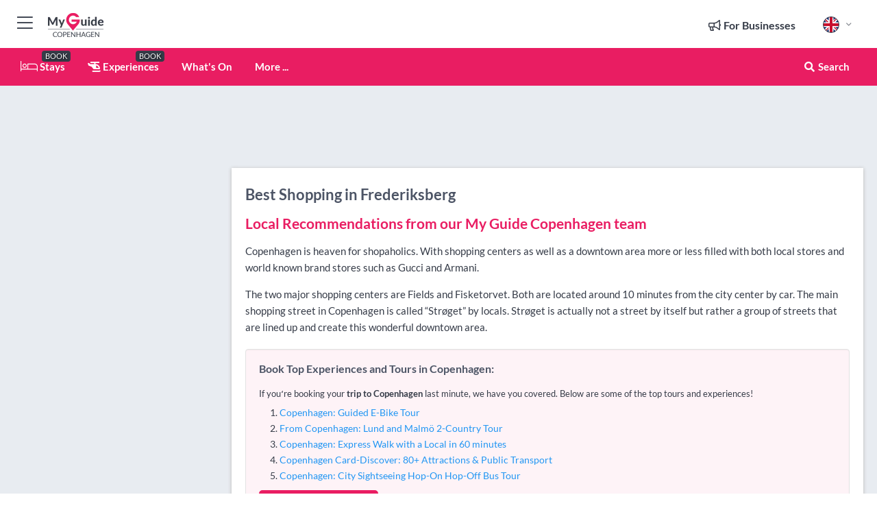

--- FILE ---
content_type: text/html; charset=utf-8
request_url: https://www.myguidecopenhagen.com/shopping/frederiksberg
body_size: 15401
content:



			<!DOCTYPE html>
			<!--[if IE 8]>          <html class="ie ie8"> <![endif]-->
			<!--[if IE 9]>          <html class="ie ie9"> <![endif]-->
			<!--[if gt IE 9]><!-->  <html> <!--<![endif]-->
			<html lang="en" >
				<!--<![endif]-->

				<head>

					
					<!-- Global site tag (gtag.js) - Google Analytics -->
					<script nonce="151db41e78495720fd76dd07ed545d30" >

			 			window ['gtag_enable_tcf_support'] = true;  

			 		</script>

					<script nonce="151db41e78495720fd76dd07ed545d30" async src="https://www.googletagmanager.com/gtag/js?id=G-1BJ0B91QPT"></script>
					<script nonce="151db41e78495720fd76dd07ed545d30">
					  	window.dataLayer = window.dataLayer || [];
						function gtag(){dataLayer.push(arguments);}
			  			gtag('js', new Date());

			  			
					  	// gtag('config', 'G-1BJ0B91QPT');
					  	gtag('config', 'G-1BJ0B91QPT', {
					  	 	// 'campaign_source': 'Copenhagen',
					  	 	// 'content_group': 'Copenhagen',	
						  	'user_properties': {
						   	 	'website': 'Copenhagen'
						  	}
						});

					</script>


					
							<meta http-equiv="Content-type" content="text/html; charset=utf-8" />
		<title>Shopping in Frederiksberg, Copenhagen</title>
		<meta name="facebook-domain-verification" content="ktqkjm91i37jwnqn6gifer0jtgd8ob" />
		<meta name="description" content="Shopping in Frederiksberg, Copenhagen - Copenhagen is heaven for shopaholics. With shopping centers as well as a downtown area more or less filled with both ...">
		<meta name="keywords" content="Frederiksberg Shopping, Copenhagen">
		<meta name="robots" content="noodp, index, follow" />
		<meta name="viewport" content="width=device-width, initial-scale=1">

		<link href='https://fonts.googleapis.com/css?family=Lato:300,400,700,900' rel='stylesheet' type='text/css'>
		
						<link rel="alternate" href="https://www.myguidecopenhagen.com/shopping/frederiksberg" hreflang="en" />
							
							<link rel="alternate" href="https://www.myguidecopenhagen.com/shopping/frederiksberg" hreflang="x-default" />
						<link rel="alternate" href="https://www.myguidecopenhagen.com/es/shopping/frederiksberg" hreflang="es" />
							
						<link rel="alternate" href="https://www.myguidecopenhagen.com/fr/shopping/frederiksberg" hreflang="fr" />
							
						<link rel="alternate" href="https://www.myguidecopenhagen.com/pt/compras/frederiksberg" hreflang="pt" />
							
						<link rel="alternate" href="https://www.myguidecopenhagen.com/it/shopping/frederiksberg" hreflang="it" />
							
						<link rel="alternate" href="https://www.myguidecopenhagen.com/de/shopping/frederiksberg" hreflang="de" />
							
						<link rel="alternate" href="https://www.myguidecopenhagen.com/nl/winkelen/frederiksberg" hreflang="nl" />
							
						<link rel="alternate" href="https://www.myguidecopenhagen.com/no/shopping/frederiksberg" hreflang="no" />
							
						<link rel="alternate" href="https://www.myguidecopenhagen.com/da/shopping/frederiksberg" hreflang="da" />
							
						<link rel="alternate" href="https://www.myguidecopenhagen.com/sv/shopping/frederiksberg" hreflang="sv" />
							
						<link rel="alternate" href="https://www.myguidecopenhagen.com/ja/%E3%82%B7%E3%83%A7%E3%83%83%E3%83%94%E3%83%B3%E3%82%B0/frederiksberg" hreflang="ja" />
							
						<link rel="alternate" href="https://www.myguidecopenhagen.com/fi/ostokset/frederiksberg" hreflang="fi" />
							
						<link rel="alternate" href="https://www.myguidecopenhagen.com/pl/zakupy/frederiksberg" hreflang="pl" />
							
						<link rel="alternate" href="https://www.myguidecopenhagen.com/ru/%D0%9F%D0%BE%D0%BA%D1%83%D0%BF%D0%BA%D0%B8/frederiksberg" hreflang="ru" />
							
		
	
		<meta name="google-site-verification" content="g-Hssh-jr_iFZzkQsW9QswVlqUzeLWIy9Lys_Od8z5c" />
		<meta name="ahrefs-site-verification" content="f60c15e269fc27ccdd109cbef095f33e8531889e234532880849b804da551c44">
		<link rel="dns-prefetch" href="//https://images.myguide-cdn.com">
		<link rel="preload" fetchpriority="high" as="image" href="https://images.myguide-cdn.com/cdn-cgi/image/height=35,format=auto,quality=85/images/myguide/logo-light/copenhagen.png">
		<link rel="preload" fetchpriority="high" as="image" href="https://images.myguide-cdn.com/cdn-cgi/image/height=35,format=auto,quality=85/images/myguide/logo-dark/copenhagen.png">
		<link rel="preload" fetchpriority="high" as="image" href="https://images.myguide-cdn.com/cdn-cgi/image/width=1200,format=auto,quality=85/images/myguide/myguide-travel-frame.jpg">

		

		
		
		
		<link rel="canonical" href="https://www.myguidecopenhagen.com/shopping/frederiksberg"  />
		
		

		<link rel="icon" href="https://images.myguide-cdn.com/favicons/favicon.ico" />
		<link rel="manifest" href="/manifest.json">
		<link rel="apple-touch-icon" sizes="57x57" href="https://images.myguide-cdn.com/favicons/apple-icon-57x57.png">
		<link rel="apple-touch-icon" sizes="60x60" href="https://images.myguide-cdn.com/favicons/apple-icon-60x60.png">
		<link rel="apple-touch-icon" sizes="72x72" href="https://images.myguide-cdn.com/favicons/apple-icon-72x72.png">
		<link rel="apple-touch-icon" sizes="76x76" href="https://images.myguide-cdn.com/favicons/apple-icon-76x76.png">
		<link rel="apple-touch-icon" sizes="114x114" href="https://images.myguide-cdn.com/favicons/apple-icon-114x114.png">
		<link rel="apple-touch-icon" sizes="120x120" href="https://images.myguide-cdn.com/favicons/apple-icon-120x120.png">
		<link rel="apple-touch-icon" sizes="144x144" href="https://images.myguide-cdn.com/favicons/apple-icon-144x144.png">
		<link rel="apple-touch-icon" sizes="152x152" href="https://images.myguide-cdn.com/favicons/apple-icon-152x152.png">
		<link rel="apple-touch-icon" sizes="180x180" href="https://images.myguide-cdn.com/favicons/apple-icon-180x180.png">
		<link rel="icon" type="image/png" sizes="192x192"  href="https://images.myguide-cdn.com/favicons/android-icon-192x192.png">
		<link rel="icon" type="image/png" sizes="32x32" href="https://images.myguide-cdn.com/favicons/favicon-32x32.png">
		<link rel="icon" type="image/png" sizes="96x96" href="https://images.myguide-cdn.com/favicons/favicon-96x96.png">
		<link rel="icon" type="image/png" sizes="16x16" href="https://images.myguide-cdn.com/favicons/favicon-16x16.png">
		<meta name="msapplication-TileImage" content="https://images.myguide-cdn.com/favicons/ms-icon-144x144.png">
		<meta name="msapplication-TileColor" content="#ffffff">
		<meta name="theme-color" content="#ffffff">
		<meta name="referrer" content="origin">


		<!-- CSS for IE -->
		<!--[if lte IE 9]>
			<link rel="stylesheet" type="text/css" href="css/ie.css" />
		<![endif]-->

		<!-- HTML5 shim and Respond.js IE8 support of HTML5 elements and media queries -->
		<!--[if lt IE 9]>
		  <script type='text/javascript' src="https://html5shiv.googlecode.com/svn/trunk/html5.js"></script>
		  <script type='text/javascript' src="https://cdnjs.cloudflare.com/ajax/libs/respond.js/1.4.2/respond.js"></script>
		<![endif]-->

		
		<meta name="yandex-verification" content="af9c3905eb736483" />
		
		<meta name="p:domain_verify" content="9f2d0fd09100c83e1e9462f55da3ba0a"/>


		<meta property="og:title" content="Shopping in Frederiksberg, Copenhagen"/>
		<meta property="og:url" content="https://www.myguidecopenhagen.com/shopping/frederiksberg" />
		<meta property="og:type" content="website"/>
		<meta property="og:site_name" content="My Guide Copenhagen"/>
		<meta property="og:description" content="Shopping in Frederiksberg, Copenhagen - Copenhagen is heaven for shopaholics. With shopping centers as well as a downtown area more or less filled with both ..." />
		<meta property="og:brand" content="Shopping in Frederiksberg, Copenhagen">

					<meta property="og:locale" content="en_GB"/>
					<meta property="og:locale:alternate" content="es_ES"/>
					<meta property="og:locale:alternate" content="fr_FR"/>
					<meta property="og:locale:alternate" content="pt_PT"/>
					<meta property="og:locale:alternate" content="it_IT"/>
					<meta property="og:locale:alternate" content="de_DE"/>
					<meta property="og:locale:alternate" content="nl_NL"/>
					<meta property="og:locale:alternate" content="no_NO"/>
					<meta property="og:locale:alternate" content="da_DK"/>
					<meta property="og:locale:alternate" content="sv_SE"/>
					<meta property="og:locale:alternate" content="ja_JP"/>
					<meta property="og:locale:alternate" content="fi_FI"/>
					<meta property="og:locale:alternate" content="pl_PL"/>
					<meta property="og:locale:alternate" content="ru_RU"/>

		
		
		
		<meta property="og:image" content="https://images.myguide-cdn.com/marbella/categories/large/111129-400393.jpg" />

		
		
		
		<meta property="product:category" content="Shopping"/>
		
		<meta property="product:location" content="Copenhagen"/>
		<meta property="product:region" content="Frederiksberg"/>
		<meta property="product:categoryPage" content="Shopping"/>
		
		
		<meta property="product:country" content="Denmark"/>
		
		


		
		
		
		
		
		
	
		<meta itemprop="name" content="Shopping in Frederiksberg, Copenhagen">
		<meta itemprop="description" content="Shopping in Frederiksberg, Copenhagen - Copenhagen is heaven for shopaholics. With shopping centers as well as a downtown area more or less filled with both ...">
		<meta itemprop="image" content="https://images.myguide-cdn.com/marbella/categories/large/111129-400393.jpg">


		<meta name="twitter:card" content="summary">
		<meta name="twitter:site" content="@MyGuideNetwork">
		
		<meta name="twitter:title" content="Shopping in Frederiksberg, Copenhagen">
		<meta name="twitter:description" content="Shopping in Frederiksberg, Copenhagen - Copenhagen is heaven for shopaholics. With shopping centers as well as a downtown area more or less filled with both ...">
		<meta name="twitter:image" content="https://images.myguide-cdn.com/marbella/categories/large/111129-400393.jpg">

		<meta name="google-site-verification" content="6h6jNsF2E76IFGQ-53vI62FusaH4Rx7G6HwIvLLkQdI" />
		<meta name="google-adsense-account" content="ca-pub-6651265782782197">	




		<link href="https://cache.myguide-network.com//_cache/c7cbef82892739a3c14f125617b5f814.css" rel="stylesheet" type='text/css'>



			
		

			<script nonce="151db41e78495720fd76dd07ed545d30" async src="https://securepubads.g.doubleclick.net/tag/js/gpt.js"></script>
			<script nonce="151db41e78495720fd76dd07ed545d30">
				var gptadslots = [];
			  	var googletag = googletag || {};
	  			googletag.cmd = googletag.cmd || [];

				googletag.cmd.push(function() {
				gptadslots.push(googletag.defineSlot('/36886427/copenhagen_mpu1_300x250', [300, 250], 'mpu1_300x250').addService(googletag.pubads()));
				gptadslots.push(googletag.defineSlot('/36886427/copenhagen_mpu2_300x250', [300, 250], 'mpu2_300x250').addService(googletag.pubads()));
				gptadslots.push(googletag.defineSlot('/36886427/copenhagen_mpu3_300x250', [300, 250], 'mpu3_300x250').addService(googletag.pubads()));

				
				gptadslots.push(googletag.defineSlot('/36886427/copenhagen_top_728x90', [728, 90], 'top_728x90').addService(googletag.pubads()));
				gptadslots.push(googletag.defineSlot('/36886427/copenhagen_mpu1_300x600', [300, 600], 'mpu1_300x600').addService(googletag.pubads()));
				gptadslots.push(googletag.defineSlot('/36886427/copenhagen_mpu1_728x90', [728, 90], 'mpu1_728x90').addService(googletag.pubads()));
				gptadslots.push(googletag.defineSlot('/36886427/copenhagen_top_320x50', [320, 50], 'top_320x50').addService(googletag.pubads()));
				gptadslots.push(googletag.defineSlot('/36886427/copenhagen_mpu1_320x50', [320, 50], 'mpu1_320x50').addService(googletag.pubads()));

				googletag.pubads().enableSingleRequest();
				googletag.pubads().setTargeting("PageLink","/shopping/frederiksberg");
				googletag.pubads().setTargeting("PageType","Category");
				googletag.pubads().setTargeting("PageID","110461");
				googletag.pubads().setTargeting("Lang","en");
				googletag.pubads().setTargeting("Page","Free");
				googletag.pubads().setTargeting("Category","Shopping");
				
				googletag.enableServices();
				});


				// googletag.cmd.push(function() { googletag.display('mpu1_300x250'); });
				// googletag.cmd.push(function() { googletag.display('top_728x90'); });
				// googletag.cmd.push(function() { googletag.display('top_320x50'); });
			</script>

		
		
		<!-- GetYourGuide Analytics -->

		<script>
		window.addEventListener('load', function() {
			var gygScript = document.createElement('script');
			gygScript.src = "https://widget.getyourguide.com/dist/pa.umd.production.min.js";
			gygScript.async = true;
			gygScript.defer = true;

			gygScript.dataset.gygPartnerId = "GIYFBFF";
			gygScript.dataset.gygGlobalAutoInsert = "true";
			gygScript.dataset.gygGlobalAutoInsertLimit = "8";
			gygScript.dataset.gygGlobalCmp = "auto-insertion";
			gygScript.dataset.gygGlobalAllowedHostCssSelector = ".gygauto";
			gygScript.dataset.gygGlobalExcludedHostUrls = "";
			gygScript.dataset.gygGlobalAllowedHostPathPrefixes = "";
			gygScript.dataset.gygGlobalExcludedKeywords = "";

			document.body.appendChild(gygScript);
		});
		</script>



			<script src="https://www.google.com/recaptcha/enterprise.js?render=6LduFhgrAAAAACFpapDObcxwzn2yMpn2lP5jxegn" async defer></script>

				</head>

				<body class="no-trans front-page browse" 
					ng-app="siteApp" 
					id="MainAppCtrl" 
					ng-controller="AppController" 
					ng-init="$root.activeLanguage = 'en'; init({
						location: 'copenhagen',
						ga4key: '',
						slug: '/shopping/frederiksberg',
						title: 'Shopping in Frederiksberg, Copenhagen',
						popup: '',
						actionToken: '292cdfab87ae337c6b7d713a18bcbf418c98d224a8f243dd826f2ca978e73166',
						lastAction: '',
                        userId: '',
						    googleSignIn: {
                                clientId :'620088340861-8ek878891c5o7ec7gredhui5eqqdph00.apps.googleusercontent.com'
                            },
                        
						view: 'shopping'
					});"


					>
				

					<div id="page-wrapper">


							





			<header id="header" class="navbar-static-top sticky-header ">
				<div class="topnav">
					<div class="container text-center">
						<ul class="quick-menu pull-left">
							<li >

								<a  id="menu-01" href="#mobile-menu-01" title="Toggle Menu" data-toggle="collapse" class="btn-block1 mobile-menu-toggle">
									<i class="fal fa-bars fa-fw"></i>
									<i class="fal fa-times fa-fw"></i>
								</a>

								
							</li>

						
							<li>
								<span class="logo navbar-brand">
									<a href="/" title="My Guide Copenhagen">
										<div ng-controller="SeasonCtrl" ng-class="seasonClass">
											<img loading="lazy" class="logo-dark" src="https://images.myguide-cdn.com/cdn-cgi/image/height=35,format=auto,quality=85/images/myguide/logo-dark/copenhagen.png" alt="My Guide Copenhagen" />
										</div>
									</a>
								</span>
							</li>
						</ul>

						<ul class="social-icons clearfix pull-right">
							
							

							<li   ng-show="$root.cart.count" ng-controller="OrderController" ng-cloak data-toggle="tooltip" data-placement="bottom" title="Shopping Cart">
								<a ng-click="openModal('/order/modal?init=summary&orderID='+ $root.cart.orderId, null, false, 'dialog-centered');" class="btn-block relative cartIcon" > 
									<span class="fa fa-shopping-cart" title='#{[{$root.cart.orders.id}]}'></span>
									<label class="hide">Orders</label>
									<div ng-show="$root.cart.count" class="ng-cloak 1pulsing-notification" ng-class="{'pulsing-notification' : $root.cart.count }">
										<small ng-bind="$root.cart.count"></small>
									</div>
								</a>
							</li>



							

								
							
								
								<li class="forBusiness">
									<a href="/for-businesses" 
										class="btn-block">
										<span class="far fa-fw fa-bullhorn"></span>
										<span><strong>For Businesses</strong></span>
									</a>
								</li>
							
								<li id="languagePicker" class="dropdown">
									<a class="dropdown-toggle" id="dropdownMenu3" data-toggle="dropdown">
												<span class="flag-icon flag-icon-squared flag-icon-gb mr5"></span>
										<i class="far fa-angle-down hidden-xs"></i>
									</a>
									<ul class="dropdown-menu dropdown-menu-left" aria-labelledby="dropdownMenu2">
												<li>
															<a href="/es/shopping/frederiksberg">
																<span class="flag-icon flag-icon-squared flag-icon-es mr5"></span>
																<small>Spanish</small>
															</a>
												</li>
												<li>
															<a href="/fr/shopping/frederiksberg">
																<span class="flag-icon flag-icon-squared flag-icon-fr mr5"></span>
																<small>French</small>
															</a>
												</li>
												<li>
															<a href="/pt/compras/frederiksberg">
																<span class="flag-icon flag-icon-squared flag-icon-pt mr5"></span>
																<small>Portuguese</small>
															</a>
												</li>
												<li>
															<a href="/it/shopping/frederiksberg">
																<span class="flag-icon flag-icon-squared flag-icon-it mr5"></span>
																<small>Italian</small>
															</a>
												</li>
												<li>
															<a href="/de/shopping/frederiksberg">
																<span class="flag-icon flag-icon-squared flag-icon-de mr5"></span>
																<small>German</small>
															</a>
												</li>
												<li>
															<a href="/nl/winkelen/frederiksberg">
																<span class="flag-icon flag-icon-squared flag-icon-nl mr5"></span>
																<small>Dutch</small>
															</a>
												</li>
												<li>
															<a href="/no/shopping/frederiksberg">
																<span class="flag-icon flag-icon-squared flag-icon-no mr5"></span>
																<small>Norwegian</small>
															</a>
												</li>
												<li>
															<a href="/da/shopping/frederiksberg">
																<span class="flag-icon flag-icon-squared flag-icon-dk mr5"></span>
																<small>Danish</small>
															</a>
												</li>
												<li>
															<a href="/sv/shopping/frederiksberg">
																<span class="flag-icon flag-icon-squared flag-icon-sv mr5"></span>
																<small>Swedish</small>
															</a>
												</li>
												<li>
															<a href="/ja/%E3%82%B7%E3%83%A7%E3%83%83%E3%83%94%E3%83%B3%E3%82%B0/frederiksberg">
																<span class="flag-icon flag-icon-squared flag-icon-jp mr5"></span>
																<small>Japanese</small>
															</a>
												</li>
												<li>
															<a href="/fi/ostokset/frederiksberg">
																<span class="flag-icon flag-icon-squared flag-icon-fi mr5"></span>
																<small>Finnish</small>
															</a>
												</li>
												<li>
															<a href="/pl/zakupy/frederiksberg">
																<span class="flag-icon flag-icon-squared flag-icon-pl mr5"></span>
																<small>Polish</small>
															</a>
												</li>
												<li>
															<a href="/ru/%D0%9F%D0%BE%D0%BA%D1%83%D0%BF%D0%BA%D0%B8/frederiksberg">
																<span class="flag-icon flag-icon-squared flag-icon-ru mr5"></span>
																<small>Russian</small>
															</a>
												</li>
									</ul>
								</li>


							
						</ul>
					</div>
				</div>


				<div class="main-header ">
					
					<div class="container">

						<nav class="scrollmenu" role="navigation">
							<ul class="menu">



									

										<li id="homepage" >
											<a href="/">
												<i class="fal fa-bed fa-lg"></i> Stays
											</a>
											<small class="label dark">BOOK</small>
											
										</li>



									

														<li id="experiences" >
															<a href="/experiences"><i class="fas fa-helicopter"></i> Experiences</a>
															<small class="label dark">BOOK</small>
														</li>


										<li id="whatson" >
											<a href="/events">What's On</a>
										</li>



									
									
									





									<li>
											<a ng-href="" ng-click="openModal('/modal/menu', null, false, 'dialog-centered modal-lg');" class="btn-block">
												More ...
											</a>
									</li>

											<li class="pull-right" data-toggle="tooltip" data-placement="bottom" title="Search Website">
												<a class="btn-block noarrows" data-fancybox data-options='{"smallBtn":false, "buttons":false}' data-src="#filters" href="javascript:;" ng-click="$root.searchQuery=''; $root.searchTotal=1">
													<span class="fa fa-fw fa fa-search"></span> Search
												</a>
											</li>
							</ul>
						</nav>
					</div>

					
				</div>



				<nav id="mobile-menu-01" class="mobile-menu collapse width" aria-expanded="false" ng-cloak>
	                
					
					<a id="menu-01" href="#mobile-menu-01" title="Toggle Menu" data-toggle="collapse" class="mobile-menu-toggle">
							<i class="fal fa-times fa-fw"></i>
						</a>

	                <ul id="mobile-primary-menu" class="menu">

	                	<li ng-if="!$root.user.id" ng-cloak class="loginButton">
							

							<button ng-if="!$root.user.id" ng-click="openModal('/modal/users/auth', null, false, 'dialog-centered');" type="button" class="ng-scope">
                                Login / Sign Up         
                            </button>
						</li>
					
						
						<li ng-if="$root.user.id" ng-cloak class="loginButton menu-item-has-children">
							<a role="button" data-toggle="collapse" href="#profileMenuCollapse" aria-expanded="false" aria-controls="profileMenuCollapse">
								<img ng-if="$root.user.social.facebook.id"
									ng-src="{[{'https://graph.facebook.com/'+ $root.user.social.facebook.id + '/picture?type=large'}]}" 
									alt="{[{$root.user.fullName}]}">
								<img ng-if="!$root.user.social.facebook.id"
									ng-src="https://images.myguide-cdn.com/cdn-cgi/image/height=45,format=auto,quality=85/images/author-placeholder.jpg" 
									alt="{[{$root.user.fullName}]}">
								Hello {[{$root.user.name}]} <i class="fal fa-angle-down"></i>
							</a>
							<div class="submenu collapse" id="profileMenuCollapse">
								<ul>
									<li>
										<a ng-href="/profile">
											Profile
										</a>
									</li>
									<li>
										<a ng-href="/order-history">
											Your Orders
										</a>
									</li>
									<li>
										<a ng-href="/lists">
											My Guides
										</a>
									</li>
									<li>
										<a ng-click="userLogout({
											rid: 'READER_ID',
											url: 'https://www.myguidecopenhagen.com/shopping/frederiksberg',
											return: 'https://www.myguidecopenhagen.com/shopping/frederiksberg'
										}, true)" ng-href="">
										Logout
										</a>
									</li>
								</ul>
								<div class="space-sep10"></div>
							</div>
						</li>
						<div class="separator"></div>
					


							<li>
								<a href="/for-businesses">
									<i class="fal fa-bullhorn"></i> Add a Business
								</a>
							</li>

							<li>
								<a href="/addcompany">
									<i class="fal fa-check"></i> Claim your Business
								</a>
							</li>

							<li>
								<a href="/promote-events">
									<i class="fal fa-calendar-alt"></i> Promote Events
								</a>
							</li>

							<div class="space-sep10"></div>
							<div class="separator"></div>

						
						

							<li class="menu-item-has-children">
								<a role="button" data-toggle="collapse" href="#eventsMenuCollapse" aria-expanded="false" aria-controls="eventsMenuCollapse">
									<i class="fas fa-calendar-alt"></i> What's On Copenhagen<i class="fal fa-angle-down"></i>
								</a>
								<div class="submenu collapse" id="eventsMenuCollapse">
									<ul>
										<li><a href="/events">All Events in Copenhagen</a></li>

											<li><a href="/events/next-week">Next Week</a></li>
											<li><a href="/events/this-weekend">This Weekend</a></li>
											<li><a href="/events/today">Today</a></li>
											<li><a href="/events/tomorrow">Tomorrow</a></li>

											<li><a href="/events/january-2026">January 2026</a></li>
											<li><a href="/events/february-2026">February 2026</a></li>
											<li><a href="/events/march-2026">March 2026</a></li>
											<li><a href="/events/april-2026">April 2026</a></li>
											<li><a href="/events/may-2026">May 2026</a></li>
											<li><a href="/events/june-2026">June 2026</a></li>
											<li><a href="/events/july-2026">July 2026</a></li>
											<li><a href="/events/august-2026">August 2026</a></li>
									</ul>
								</div>
							</li>
							<div class="space-sep10"></div>
							<div class="separator"></div>



							<li id="homepage" >
								<a href="/">
									<i class="fal fa-bed fa-lg"></i> Stays
									<small class="label pink">BOOK</small>
								</a>
							</li>





												<li>
													<a href="/experiences"> 
														<i class="fas fa-helicopter"></i> Experiences
														<small class="label pink">BOOK</small>
													
													</a>
												</li>

						
						<div class="space-sep10"></div>
						<div class="separator"></div>							


						
										<li><a href="/accommodation">Accommodation</a></li>
										<li><a href="/restaurants">Restaurants</a></li>
										<li><a href="/nightlife">Nightlife</a></li>
										<li><a href="/shopping">Shopping</a></li>
										<li><a href="/things-to-do">Things to do</a></li>
										<li><a href="/golf">Golf</a></li>

						<div class="space-sep10"></div>
						<div class="separator"></div>




						
						

						
							<li class="">
								<a href="/regional-information">Regional Info</a>
							</li>
					</ul>
	            </nav>

				<nav id="mobile-menu-02" class="mobile-menu collapse " aria-expanded="false">
					<a id="menu-02" href="#mobile-menu-02" title="Search" data-toggle="collapse" class="mobile-menu-toggle filter">
						
					</a>
					

					<ul class="iconList clearfix">
	    					<li>

	    						<a ng-href ng-click="openModal('/modal/users/auth', null, false, 'dialog-centered');" class="btn-block relative cartIcon"><i class="fa fa-user"></i> <span>View Profile</span></a></li>
							<li>
								<a ng-href ng-click="openModal('/modal/users/auth', null, false, 'dialog-centered');" class="btn-block relative cartIcon"><i class="fa fa-shopping-cart"></i> <span>Your Orders</span></a>
							</li>
	    					<li>
								<a ng-href ng-click="openModal('/modal/users/auth', null, false, 'dialog-centered');" class="btn-block relative cartIcon"> 
									<i class="fa fa-list"></i> <span>My Guides</span>
								</a>
							</li>
		    				<li>
		    					<a ng-href ng-click="openModal('/modal/users/auth', null, false, 'dialog-centered');"><i class="fa fa-sign-in"></i><span>Login</span></a>
		    				</li>
		    		</ul>
						<div class="logIn">
							<p>Log in for great & exciting features!</p> <img width="53" height="29" src="https://images.myguide-cdn.com/images/myguide/icons/arrow.png" alt="Arrow">
						</div>
	            </nav>

			</header>
	





							

								 <script type="application/ld+json">{
    "@context": "http:\/\/schema.org",
    "@type": "Organization",
    "name": "My Guide Copenhagen",
    "url": "https:\/\/www.myguidecopenhagen.com",
    "logo": {
        "@context": "http:\/\/schema.org",
        "@type": "ImageObject",
        "url": "https:\/\/images.myguide-cdn.com\/images\/myguide\/logo-dark\/copenhagen.png"
    }
}</script>
 <script type="application/ld+json">{
    "@context": "http:\/\/schema.org",
    "@type": "WebSite",
    "name": "My Guide Copenhagen",
    "url": "https:\/\/www.myguidecopenhagen.com"
}</script>
 <script type="application/ld+json">{
    "@context": "http:\/\/schema.org",
    "@type": "BreadcrumbList",
    "itemListElement": [
        {
            "@type": "ListItem",
            "position": 1,
            "item": {
                "@id": "\/",
                "name": "Copenhagen"
            }
        },
        {
            "@type": "ListItem",
            "position": 2,
            "item": {
                "@id": "\/shopping",
                "name": "Shopping"
            }
        },
        {
            "@type": "ListItem",
            "position": 3,
            "item": {
                "@id": "\/shopping\/frederiksberg",
                "name": "Frederiksberg"
            }
        }
    ]
}</script>
 <script type="application/ld+json">{
    "@context": "http:\/\/schema.org",
    "@graph": [
        {
            "@context": "http:\/\/schema.org",
            "@type": "SiteNavigationElement",
            "@id": "https:\/\/www.myguidecopenhagen.com#menu",
            "name": "Stays",
            "url": "https:\/\/www.myguidecopenhagen.com\/"
        },
        {
            "@context": "http:\/\/schema.org",
            "@type": "SiteNavigationElement",
            "@id": "https:\/\/www.myguidecopenhagen.com#menu",
            "name": "Experiences",
            "url": "https:\/\/www.myguidecopenhagen.com\/experiences"
        },
        {
            "@context": "http:\/\/schema.org",
            "@type": "SiteNavigationElement",
            "@id": "https:\/\/www.myguidecopenhagen.com#menu",
            "name": "Events in Copenhagen",
            "url": "https:\/\/www.myguidecopenhagen.com\/events"
        },
        {
            "@context": "http:\/\/schema.org",
            "@type": "SiteNavigationElement",
            "@id": "https:\/\/www.myguidecopenhagen.com#menu",
            "name": "Accommodation",
            "url": "https:\/\/www.myguidecopenhagen.com\/accommodation"
        },
        {
            "@context": "http:\/\/schema.org",
            "@type": "SiteNavigationElement",
            "@id": "https:\/\/www.myguidecopenhagen.com#menu",
            "name": "Restaurants",
            "url": "https:\/\/www.myguidecopenhagen.com\/restaurants"
        },
        {
            "@context": "http:\/\/schema.org",
            "@type": "SiteNavigationElement",
            "@id": "https:\/\/www.myguidecopenhagen.com#menu",
            "name": "Nightlife",
            "url": "https:\/\/www.myguidecopenhagen.com\/nightlife"
        },
        {
            "@context": "http:\/\/schema.org",
            "@type": "SiteNavigationElement",
            "@id": "https:\/\/www.myguidecopenhagen.com#menu",
            "name": "Shopping",
            "url": "https:\/\/www.myguidecopenhagen.com\/shopping"
        },
        {
            "@context": "http:\/\/schema.org",
            "@type": "SiteNavigationElement",
            "@id": "https:\/\/www.myguidecopenhagen.com#menu",
            "name": "Things to do",
            "url": "https:\/\/www.myguidecopenhagen.com\/things-to-do"
        },
        {
            "@context": "http:\/\/schema.org",
            "@type": "SiteNavigationElement",
            "@id": "https:\/\/www.myguidecopenhagen.com#menu",
            "name": "Golf",
            "url": "https:\/\/www.myguidecopenhagen.com\/golf"
        },
        {
            "@context": "http:\/\/schema.org",
            "@type": "SiteNavigationElement",
            "@id": "https:\/\/www.myguidecopenhagen.com#menu",
            "name": "Regional Info",
            "url": "https:\/\/www.myguidecopenhagen.com\/regional-information"
        },
        {
            "@context": "http:\/\/schema.org",
            "@type": "SiteNavigationElement",
            "@id": "https:\/\/www.myguidecopenhagen.com#menu",
            "name": "Copenhagen Travel Guide",
            "url": "https:\/\/www.myguidecopenhagen.com\/travel-articles"
        }
    ]
}</script>
 <script type="application/ld+json">{
    "@context": "http:\/\/schema.org",
    "@type": "ItemList",
    "url": "https:\/\/www.myguidecopenhagen.com\/shopping\/frederiksberg",
    "name": "Shopping in Frederiksberg, Copenhagen",
    "description": "Shopping in Frederiksberg, Copenhagen - Copenhagen is heaven for shopaholics. With shopping centers as well as a downtown area more or less filled with both ...",
    "itemListElement": [
        {
            "@type": "ListItem",
            "position": 1,
            "item": {
                "@type": "Event",
                "startDate": "2026-01-23",
                "name": "The Frederiksberg Centre",
                "description": "The Frederiksberg Centre is a shopping centre located in the beautiful area of Frederiksberg, west of Copenhagen\u00b4s city center.............",
                "image": "https:\/\/images.myguide-cdn.com",
                "url": "https:\/\/www.myguidecopenhagen.com\/shopping\/the-frederiksberg-centre",
                "location": {
                    "@type": "Place",
                    "name": "Copenhagen",
                    "address": {
                        "@type": "PostalAddress",
                        "streetAddress": "Falkoner All\u00e9 21, ",
                        "postalCode": 2000,
                        "addressLocality": "Copenhagen",
                        "addressCountry": "Denmark"
                    },
                    "geo": {
                        "@type": "GeoCoordinates",
                        "latitude": 55.68149,
                        "longitude": 12.53427
                    }
                }
            }
        }
    ]
}</script>




								<section id="content">
									<div class="container">
										<div class="row">

											<div class="sidebar hidden-sm hidden-xs col-md-3">
																<div class="clearfix"></div>
			<div class="advert">

							<script async src="https://pagead2.googlesyndication.com/pagead/js/adsbygoogle.js?client=ca-pub-6651265782782197"
							     crossorigin="anonymous"></script>
							<!-- MPU1 -->
							<ins class="adsbygoogle"
							     style="display:block"
							     data-ad-client="ca-pub-6651265782782197"
							     data-ad-slot="6983515904"
							     data-ad-format="auto"
							     data-full-width-responsive="true"></ins>
							<script>
							     (adsbygoogle = window.adsbygoogle || []).push({});
							</script>

					
			</div>
			<div class="clearfix"></div>




														<div class="advert skyscraper">

			
						<a title="View All Experiences" href="/experiences">
							<img loading="lazy" src="https://images.myguide-cdn.com/cdn-cgi/image/width=350,format=auto,quality=85/advertising/gyg_en.png" height="auto" width="350" alt="Ad Placeholder">
						</a>



			
	</div>

															<div class="clearfix"></div>
		<div class="advert">

			


						<script async src="https://pagead2.googlesyndication.com/pagead/js/adsbygoogle.js?client=ca-pub-6651265782782197"
						     crossorigin="anonymous"></script>
						<ins class="adsbygoogle"
						     style="display:block"
						     data-ad-format="fluid"
						     data-ad-layout-key="-fb+5w+4e-db+86"
						     data-ad-client="ca-pub-6651265782782197"
						     data-ad-slot="8488169263"></ins>
						<script>
						     (adsbygoogle = window.adsbygoogle || []).push({});
						</script>

						
							
						<div 
								class="trackClick" 
								data-affiliate="GetYourGuide" 
								data-track="affiliatelink"  
								data-view="browse"
								data-type="browse" 
								data-typeid="110461" 
								data-ref="widget_auto"
								data-gyg-widget="auto" 
								data-gyg-number-of-items="5"
								data-gyg-locale-code="en-GB" 
								data-gyg-currency="EUR" 
								data-gyg-cmp=""
								data-gyg-partner-id="GIYFBFF"></div>



					
					
		</div>

											</div>
											
											<div id="main" class="col-sm-12 col-md-9">
																<div class="advert leaderboard">

							<div id="top_728x90">
								<script async src="https://pagead2.googlesyndication.com/pagead/js/adsbygoogle.js?client=ca-pub-6651265782782197"
								     crossorigin="anonymous"></script>
								<!-- Leaderboard1 -->
								<ins class="adsbygoogle"
								     style="display:inline-block;width:728px;height:90px"
								     data-ad-client="ca-pub-6651265782782197"
								     data-ad-slot="4539684967"></ins>
								<script>
								     (adsbygoogle = window.adsbygoogle || []).push({});
								</script>
							</div>

							<div class="callToAction">
								<div>Want to Run Your Own<br><strong>My Guide Website</strong>?</div>
								<a class="pink" href="https://www.myguide-network.com/franchise" target="_blank"><i class="fa fa-info-circle"></i> Find Out More</a>
							</div>
						
									

			</div>

													







														
	<div class="post box-shadow">


		
		
		
		<div class="details bs">
			<div class="post-content">
					
					
					<h1>
					
					Best 
					Shopping in Frederiksberg
					
					
					</h1>


					

					
					

					<h2 class="pink">Local Recommendations from our My Guide Copenhagen team</h2>
					<p>
					<p>Copenhagen is heaven for shopaholics. With shopping centers as well as a downtown area more or less filled with both local stores and world known brand stores such as Gucci and Armani.</p><p>The two major shopping centers are Fields and Fisketorvet. Both are located around 10 minutes from the city center by car. The main shopping street in Copenhagen is called “Strøget” by locals. Strøget  is actually not a street by itself but rather a group of streets that are lined up and create this wonderful downtown area.</p>
					</p>

				<div class="space-sep5"></div>




								<div class="well pink-bg-lighter2">
									<h5>Book Top Experiences and Tours in Copenhagen:</h5>		
									<small>If youʻre booking your <strong>trip to Copenhagen</strong> last minute, we have you covered. Below are some of the top tours and experiences!</small>			
									<div class="space-sep5"></div>			
									<ul class="list-decimal">
											<li><a target="_blank" href="/experiences/copenhagen-guided-e-bike-tour">Copenhagen: Guided E-Bike Tour</a></li>
											<li><a target="_blank" href="/experiences/from-copenhagen-lund-and-malmo-2-country-tour">From Copenhagen: Lund and Malmö 2-Country Tour</a></li>
											<li><a target="_blank" href="/experiences/copenhagen-express-walk-with-a-local-in-60-minutes">Copenhagen: Express Walk with a Local in 60 minutes</a></li>
											<li><a target="_blank" href="/experiences/copenhagen-card-discover-80-attractions-public-transport">Copenhagen Card-Discover: 80+ Attractions & Public Transport</a></li>
											<li><a target="_blank" href="/experiences/copenhagen-city-sightseeing-hop-on-hop-off-bus-tour">Copenhagen: City Sightseeing Hop-On Hop-Off Bus Tour</a></li>
									</ul>

											<div class="space-sep10"></div>			
											<a target="_blank" class="button big " title="View All Experiences" href="/experiences">View All Experiences</a>
								</div>

							
				<div class="space-sep5"></div>
			</div>
		</div>
	</div>



					<div class="space-sep20"></div>
					<div class="sort-by-section row">
						
						<div class="nopadding row">
							<div class="col-xs-12 col-md-12">
								<div class="search">
									<a class="noarrows" data-fancybox data-options='{"smallBtn":false, "buttons":false}' data-src="#filters" href="javascript:;">
										<div class="bg">
											<i class="fa fa-search"></i>
										</div>
										<span class="inputButton">Filter <strong>Shopping</strong> in Frederiksberg</span>
									</a>
								</div>
							</div>						
						</div>
						<div class="clearfix"></div>
					</div>

				<div class="space-sep5"></div>



	<div ng-controller="PaginationCtrl" ng-init="init('', '', '7839957a0037dd1dfa91d1d65152b3a5')">
		<div id="scrollingcontent" >
				
			<div class="company-list listing-style3 shopping">
				    <div class="listitempage row list-items bigItems cardItems" data-url="/shopping/frederiksberg">
       

                <div class="list-items">
                    <div class="item whatson listitem" data-page-url="/shopping/frederiksberg">
                        <div class="absolute" data-toggle="tooltip" data-placement="bottom" title="Add to My Guide">
                                <a class="iconButton" title="Add to My Guide" ng-click="openModal('/modal/users/auth', null, false, 'dialog-centered');"><i class="far fa-plus"></i></a>
                            
                        </div>
                        <a target="_blank" class="hoverZoom" href="/shopping/the-frederiksberg-centre">
                            <div class="list-image">
                                <figure  >
                                    <figcaption class="entry-date mainEvents">
                                    </figcaption>


                                    <img class="zoom" loading="lazy" alt="The Frederiksberg Centre" src="https://images.myguide-cdn.com/cdn-cgi/image/width=300,format=auto,quality=85">


                                </figure>
                            
                            </div>
                            <div class="list-text overflowFade">
                                <h2 class="block-with-text">The Frederiksberg Centre</h2>
                                
                                <div class="clearfix"></div>
                                <div class="ellipsis"><small class="comma">Shopping centers</small><small class="comma">Shopping</small></div>
                                <p class="maxLine2">The Frederiksberg Centre is a shopping centre located in the beautiful area of Frederiksberg, west of Copenhagen´s city center.............</p>
                                
                                <div class="space-sep5 hidden-xs"></div>
                            </div>
                        </a>
                        <div class="list-footer">
                            
                           

                            
                        </div>
                    </div>
                        
                    <div class="clearfix"></div>
                </div>
        

    </div>

			</div>

			<ul class="pagination clearfix pull-right">
				
	

	
	

			</ul>
		</div>
	</div>

											</div>
										</div>
									</div>
								</section>

							
		<div id="userlists" class="mgLightbox customLightbox">
			<div class="lightboxHeader">
				<a class="innerClose left" data-fancybox-close><i class="fa fa-angle-double-left"></i></a>
					<a ng-click="openModal('/modal/users/auth', null, false, 'dialog-centered');" class="innerClose pull-right">
						<i class="fa fa-user-circle"></i>
					</a>
				<h4>My Lists</h4>

				<div id="createBox" class="mgLightbox smallBox">
					<div class="lightboxHeader">
						<a class="innerClose left" data-fancybox-close><i class="fa fa-angle-double-left"></i></a>
						<a class="innerClose" data-fancybox-close><span class="closeIcon faded"></span></a>
						<h4>Create New Guide</h4>
					</div>
					<div class="lightboxContent">
						<label>Suggested Guides</label>

						<select class="custom-select" ng-model="$root.listCtrl.select.ideas" ng-change="$root.listCtrl.value = $root.listCtrl.select.ideas;" name="ideas" id="ideas">
							<option value="">-- Select One --</option>
							<optgroup label="Suggested Guides">
								<option value="My Guide to Copenhagen">My Guide to Copenhagen</option>
									<option value="New Bars To Try">New Bars To Try</option>
									<option value="New Nightclubs To Try">New Nightclubs To Try</option>
									<option value="New Restaurants To Try">New Restaurants To Try</option>
									<option value="Best For Cocktails">Best For Cocktails</option>
									<option value="Best For Friday Night Drinks">Best For Friday Night Drinks</option>
									<option value="Best For Kids">Best For Kids</option>
									<option value="Best For Live Music">Best For Live Music</option>
									<option value="Best For Meeting Friends">Best For Meeting Friends</option>
									<option value="Best For Sundays">Best For Sundays</option>
									<option value="Best For Sunsets">Best For Sunsets</option>
									<option value="Best For Relaxing">Best For Relaxing</option>
									<option value="My Favourite Cafes">My Favourite Cafes</option>
									<option value="My Favourite Clubs">My Favourite Clubs</option>
									<option value="My Favourite Places">My Favourite Places</option>
									<option value="My Favourite Restaurants">My Favourite Restaurants</option>
									<option value="My Favourite Rooftop Bars">My Favourite Rooftop Bars</option>
									<option value="My Must See Places">My Must See Places</option>
									<option value="My Trip in DATE">My Trip in DATE</option>
									<option value="Our Trip to .....">Our Trip to .....</option>
									<option value="Must See Places For First Timers">Must See Places For First Timers</option>
									<option value="Hottest New Venues">Hottest New Venues</option>
									<option value="Trending">Trending</option>
									<option value="The Bucket List">The Bucket List</option>
							</optgroup>
								<optgroup label="Attractions in Copenhagen">
									<option value="Best Attractions in Copenhagen">Best Attractions in Copenhagen</option>
									<option value="Top 5 Attractions in Copenhagen">Top 5 Attractions in Copenhagen</option>
									<option value="Top 10 Attractions in Copenhagen">Top 10 Attractions in Copenhagen</option>
								</optgroup>
								<optgroup label="Bars in Copenhagen">
									<option value="Best Bars in Copenhagen">Best Bars in Copenhagen</option>
									<option value="Top 5 Bars in Copenhagen">Top 5 Bars in Copenhagen</option>
									<option value="Top 10 Bars in Copenhagen">Top 10 Bars in Copenhagen</option>
								</optgroup>
								<optgroup label="Beaches in Copenhagen">
									<option value="Best Beaches in Copenhagen">Best Beaches in Copenhagen</option>
									<option value="Top 5 Beaches in Copenhagen">Top 5 Beaches in Copenhagen</option>
									<option value="Top 10 Beaches in Copenhagen">Top 10 Beaches in Copenhagen</option>
								</optgroup>
								<optgroup label="Beach Clubs in Copenhagen">
									<option value="Best Beach Clubs in Copenhagen">Best Beach Clubs in Copenhagen</option>
									<option value="Top 5 Beach Clubs in Copenhagen">Top 5 Beach Clubs in Copenhagen</option>
									<option value="Top 10 Beach Clubs in Copenhagen">Top 10 Beach Clubs in Copenhagen</option>
								</optgroup>
								<optgroup label="Breathtaking Locations in Copenhagen">
									<option value="Best Breathtaking Locations in Copenhagen">Best Breathtaking Locations in Copenhagen</option>
									<option value="Top 5 Breathtaking Locations in Copenhagen">Top 5 Breathtaking Locations in Copenhagen</option>
									<option value="Top 10 Breathtaking Locations in Copenhagen">Top 10 Breathtaking Locations in Copenhagen</option>
								</optgroup>
								<optgroup label="Cafes in Copenhagen">
									<option value="Best Cafes in Copenhagen">Best Cafes in Copenhagen</option>
									<option value="Top 5 Cafes in Copenhagen">Top 5 Cafes in Copenhagen</option>
									<option value="Top 10 Cafes in Copenhagen">Top 10 Cafes in Copenhagen</option>
								</optgroup>
								<optgroup label="Clubs in Copenhagen">
									<option value="Best Clubs in Copenhagen">Best Clubs in Copenhagen</option>
									<option value="Top 5 Clubs in Copenhagen">Top 5 Clubs in Copenhagen</option>
									<option value="Top 10 Clubs in Copenhagen">Top 10 Clubs in Copenhagen</option>
								</optgroup>
								<optgroup label="Cocktail Bars in Copenhagen">
									<option value="Best Cocktail Bars in Copenhagen">Best Cocktail Bars in Copenhagen</option>
									<option value="Top 5 Cocktail Bars in Copenhagen">Top 5 Cocktail Bars in Copenhagen</option>
									<option value="Top 10 Cocktail Bars in Copenhagen">Top 10 Cocktail Bars in Copenhagen</option>
								</optgroup>
								<optgroup label="Golf Courses in Copenhagen">
									<option value="Best Golf Courses in Copenhagen">Best Golf Courses in Copenhagen</option>
									<option value="Top 5 Golf Courses in Copenhagen">Top 5 Golf Courses in Copenhagen</option>
									<option value="Top 10 Golf Courses in Copenhagen">Top 10 Golf Courses in Copenhagen</option>
								</optgroup>
								<optgroup label="Luxury Resorts in Copenhagen">
									<option value="Best Luxury Resorts in Copenhagen">Best Luxury Resorts in Copenhagen</option>
									<option value="Top 5 Luxury Resorts in Copenhagen">Top 5 Luxury Resorts in Copenhagen</option>
									<option value="Top 10 Luxury Resorts in Copenhagen">Top 10 Luxury Resorts in Copenhagen</option>
								</optgroup>
								<optgroup label="Night Clubs in Copenhagen">
									<option value="Best Night Clubs in Copenhagen">Best Night Clubs in Copenhagen</option>
									<option value="Top 5 Night Clubs in Copenhagen">Top 5 Night Clubs in Copenhagen</option>
									<option value="Top 10 Night Clubs in Copenhagen">Top 10 Night Clubs in Copenhagen</option>
								</optgroup>
								<optgroup label="For Birthday Parties in Copenhagen">
									<option value="Best For Birthday Parties in Copenhagen">Best For Birthday Parties in Copenhagen</option>
									<option value="Top 5 For Birthday Parties in Copenhagen">Top 5 For Birthday Parties in Copenhagen</option>
									<option value="Top 10 For Birthday Parties in Copenhagen">Top 10 For Birthday Parties in Copenhagen</option>
								</optgroup>
								<optgroup label="For Christmas Parties in Copenhagen">
									<option value="Best For Christmas Parties in Copenhagen">Best For Christmas Parties in Copenhagen</option>
									<option value="Top 5 For Christmas Parties in Copenhagen">Top 5 For Christmas Parties in Copenhagen</option>
									<option value="Top 10 For Christmas Parties in Copenhagen">Top 10 For Christmas Parties in Copenhagen</option>
								</optgroup>
								<optgroup label="For Fathers Day in Copenhagen">
									<option value="Best For Fathers Day in Copenhagen">Best For Fathers Day in Copenhagen</option>
									<option value="Top 5 For Fathers Day in Copenhagen">Top 5 For Fathers Day in Copenhagen</option>
									<option value="Top 10 For Fathers Day in Copenhagen">Top 10 For Fathers Day in Copenhagen</option>
								</optgroup>
								<optgroup label="For Mothers Day in Copenhagen">
									<option value="Best For Mothers Day in Copenhagen">Best For Mothers Day in Copenhagen</option>
									<option value="Top 5 For Mothers Day in Copenhagen">Top 5 For Mothers Day in Copenhagen</option>
									<option value="Top 10 For Mothers Day in Copenhagen">Top 10 For Mothers Day in Copenhagen</option>
								</optgroup>
								<optgroup label="For Office Parties in Copenhagen">
									<option value="Best For Office Parties in Copenhagen">Best For Office Parties in Copenhagen</option>
									<option value="Top 5 For Office Parties in Copenhagen">Top 5 For Office Parties in Copenhagen</option>
									<option value="Top 10 For Office Parties in Copenhagen">Top 10 For Office Parties in Copenhagen</option>
								</optgroup>
								<optgroup label="For Stag & Hens in Copenhagen">
									<option value="Best For Stag & Hens in Copenhagen">Best For Stag & Hens in Copenhagen</option>
									<option value="Top 5 For Stag & Hens in Copenhagen">Top 5 For Stag & Hens in Copenhagen</option>
									<option value="Top 10 For Stag & Hens in Copenhagen">Top 10 For Stag & Hens in Copenhagen</option>
								</optgroup>
								<optgroup label="For Valentines Day in Copenhagen">
									<option value="Best For Valentines Day in Copenhagen">Best For Valentines Day in Copenhagen</option>
									<option value="Top 5 For Valentines Day in Copenhagen">Top 5 For Valentines Day in Copenhagen</option>
									<option value="Top 10 For Valentines Day in Copenhagen">Top 10 For Valentines Day in Copenhagen</option>
								</optgroup>
								<optgroup label="Places To See in Copenhagen">
									<option value="Best Places To See in Copenhagen">Best Places To See in Copenhagen</option>
									<option value="Top 5 Places To See in Copenhagen">Top 5 Places To See in Copenhagen</option>
									<option value="Top 10 Places To See in Copenhagen">Top 10 Places To See in Copenhagen</option>
								</optgroup>
								<optgroup label="Restaurants in Copenhagen">
									<option value="Best Restaurants in Copenhagen">Best Restaurants in Copenhagen</option>
									<option value="Top 5 Restaurants in Copenhagen">Top 5 Restaurants in Copenhagen</option>
									<option value="Top 10 Restaurants in Copenhagen">Top 10 Restaurants in Copenhagen</option>
								</optgroup>
								<optgroup label="Rooftop Bars in Copenhagen">
									<option value="Best Rooftop Bars in Copenhagen">Best Rooftop Bars in Copenhagen</option>
									<option value="Top 5 Rooftop Bars in Copenhagen">Top 5 Rooftop Bars in Copenhagen</option>
									<option value="Top 10 Rooftop Bars in Copenhagen">Top 10 Rooftop Bars in Copenhagen</option>
								</optgroup>
								<optgroup label="Spas in Copenhagen">
									<option value="Best Spas in Copenhagen">Best Spas in Copenhagen</option>
									<option value="Top 5 Spas in Copenhagen">Top 5 Spas in Copenhagen</option>
									<option value="Top 10 Spas in Copenhagen">Top 10 Spas in Copenhagen</option>
								</optgroup>
								<optgroup label="Sunset Spots in Copenhagen">
									<option value="Best Sunset Spots in Copenhagen">Best Sunset Spots in Copenhagen</option>
									<option value="Top 5 Sunset Spots in Copenhagen">Top 5 Sunset Spots in Copenhagen</option>
									<option value="Top 10 Sunset Spots in Copenhagen">Top 10 Sunset Spots in Copenhagen</option>
								</optgroup>
								<optgroup label="Tours in Copenhagen">
									<option value="Best Tours in Copenhagen">Best Tours in Copenhagen</option>
									<option value="Top 5 Tours in Copenhagen">Top 5 Tours in Copenhagen</option>
									<option value="Top 10 Tours in Copenhagen">Top 10 Tours in Copenhagen</option>
								</optgroup>
								<optgroup label="Tourist Attractions in Copenhagen">
									<option value="Best Tourist Attractions in Copenhagen">Best Tourist Attractions in Copenhagen</option>
									<option value="Top 5 Tourist Attractions in Copenhagen">Top 5 Tourist Attractions in Copenhagen</option>
									<option value="Top 10 Tourist Attractions in Copenhagen">Top 10 Tourist Attractions in Copenhagen</option>
								</optgroup>
								<optgroup label="Things To Do in Copenhagen">
									<option value="Best Things To Do in Copenhagen">Best Things To Do in Copenhagen</option>
									<option value="Top 5 Things To Do in Copenhagen">Top 5 Things To Do in Copenhagen</option>
									<option value="Top 10 Things To Do in Copenhagen">Top 10 Things To Do in Copenhagen</option>
								</optgroup>
								<optgroup label="Things To Do with Kids in Copenhagen">
									<option value="Best Things To Do with Kids in Copenhagen">Best Things To Do with Kids in Copenhagen</option>
									<option value="Top 5 Things To Do with Kids in Copenhagen">Top 5 Things To Do with Kids in Copenhagen</option>
									<option value="Top 10 Things To Do with Kids in Copenhagen">Top 10 Things To Do with Kids in Copenhagen</option>
								</optgroup>
								<optgroup label="Wedding Venues in Copenhagen">
									<option value="Best Wedding Venues in Copenhagen">Best Wedding Venues in Copenhagen</option>
									<option value="Top 5 Wedding Venues in Copenhagen">Top 5 Wedding Venues in Copenhagen</option>
									<option value="Top 10 Wedding Venues in Copenhagen">Top 10 Wedding Venues in Copenhagen</option>
								</optgroup>
								<optgroup label="For A View in Copenhagen">
									<option value="Best For A View in Copenhagen">Best For A View in Copenhagen</option>
									<option value="Top 5 For A View in Copenhagen">Top 5 For A View in Copenhagen</option>
									<option value="Top 10 For A View in Copenhagen">Top 10 For A View in Copenhagen</option>
								</optgroup>
						</select>

						<div class="space-sep10"></div>
						<div class="space-sep5"></div>
						<p>OR</p>
						<div class="space-sep5"></div>
						<label>Name Your Own Guide</label>
						<input type="search" class="btn-block" ng-model="$root.listCtrl.value" name="q" id="q" placeholder="Enter a title or select one from above" required>
						<div class="space-sep20"></div>
						<button data-fancybox data-options='{"smallBtn":false, "buttons":false}' data-src="#confirmBox" ng-click="$root.listCtrl.command = 'list_create'; $root.listCtrl.commandText = 'Create Guide?'" class="noarrows button button-submit btn-block" >
							<i class="far fa-plus"></i> CREATE MY GUIDE
						</button>
					</div>
				</div>
			</div>

			<div class="lightboxContent">
						<div class="introduction">
							<h5>Mini Guides</h5>
							<img class="arrow" width="53" height="29" src="https://images.myguide-cdn.com/images/myguide/icons/arrow.png" alt="Arrow" />
							<p class="padded" amp-access="NOT loggedIn" amp-access-hide>Login to create your guides for Copenhagen.</p>
						</div>



			</div>
		</div>

		<div id="listBoxAdd" class="mgLightbox">
			<div class="lightboxHeader">
				<a class="innerClose left" data-fancybox-close><i class="fa fa-angle-double-left"></i></a>
				<a class="innerClose" data-fancybox-close><span class="closeIcon faded"></span></a>
				<h4>Add to My Guide</h4>
			</div>
			<div class="lightboxContent">
				<h5>Create New Guide</h5>
				<ul>
					<li>
						<a data-fancybox data-options='{"smallBtn":false, "buttons":false}' class="noarrows" data-src="#createBox" href="javascript:;" id="addNew">
							<i class="fa fa-plus fa-x2"></i> Add to New Guide
						</a>
					</li>
				</ul>
				<div class="space-sep10"></div>


				<div class="space-sep20"></div>


			<div class="space-sep10"></div>
			</div>
		</div>

		<div id="confirmBox" class="mgLightbox smallBox">
			<div class="lightboxHeader">
				<a class="innerClose pull-right" data-fancybox-close><span class="closeIcon faded"></span></a>
				<h4 ng-bind="$root.listCtrl.commandText"></h4>
			</div>
			<div class="lightboxContent filters1">
				<div class="textHolder">
					<form id="myform" method="post" target="_top" action="" novalidate>
						<input type="text" id="command"		name="command"  	ng-model="$root.listCtrl.command" hidden>
						<input type="text" id="value" 		name="value" 		ng-model="$root.listCtrl.value" hidden>
						<input type="text" id="listid" 		name="listid" 		ng-model="$root.listCtrl.listid" hidden>
						<input type="text" id="type" 		name="type" 		ng-model="$root.listCtrl.type" hidden>
						<input type="text" id="itemid" 		name="itemid" 		ng-model="$root.listCtrl.itemid" hidden>
						<div class="center-text">
							<button type="submit" value="CONFIRM" class="button button-submit btn-block"><i class="fa fa-tick"></i> CONFIRM</button>
							<div class="space-sep10"></div>
							<a class="button light btn-block" data-fancybox-close>Cancel</a>
						</div>
					</form>
					<div class="space-sep10"></div>
				</div>
			</div>
		</div>

		<div id="renameBox" class="mgLightbox smallBox">
			<div class="lightboxHeader">
				<a class="innerClose pull-right" data-fancybox-close><span class="closeIcon faded"></span></a>
				<h4 ng-bind="$root.listCtrl.commandText"></h4>
			</div>
			<div class="lightboxContent filters1">
				<div class="space-sep10"></div>
				<div class="textHolder">
					<div class="center-text">
						<input class="btn-block" type="text" id="value2" name="value" ng-model="$root.listCtrl.value" value="">
						<div class="space-sep10"></div>
						<button data-fancybox data-options='{"smallBtn":false, "buttons":false}' data-src="#confirmBox"  type="submit" ng-click="$root.listCtrl.command = 'list_rename'; $root.listCtrl.commandText = 'Rename Guide?'" value="CONFIRM" class="button button-submit btn-block"><i class="fa fa-tick"></i> CONFIRM</button>
						<div class="space-sep10"></div>
						<a class="button light btn-block" data-fancybox-close>Cancel</a>
					</div>
					<div class="space-sep10"></div>
				</div>
			</div>
		</div>

									<div id="nearby" class="nearby section">
			<div class="container">
				<div class="row">
					<div class="nearbytext col-sm-6 ">
						<a href="https://www.myguide-network.com/our-network" target="_blank">
							<img loading="lazy" data-src="https://images.myguide-cdn.com/cdn-cgi/image/width=800,format=auto,quality=85/images/map-big.jpg" alt="My Guide Network Locations">
						</a>
					</div>
					<div class="nearbytext col-sm-6 ">
						<div class="space-sep20"></div>
						<h2>We Are Part of the My Guide Network!</h2>
						<p>My Guide Copenhagen</strong> is part of the global <strong><a href="/all-destinations">My Guide Network</a></strong> of Online & Mobile travel guides.</p>
						<p>We are now in <a href="/all-destinations">180+ Destinations</a> and Growing. If you are interested in becoming a local travel partner and would like to find out more then click for more info about our <a href="https://www.myguide-network.com" target="_blank">Website Business Opportunity</a>.</p>
						
							<div class="space-sep40 hidden-xs"></div>
							<h2>Nearby Destinations</h2>
					
							<ul>
										<li>
											<a target="_blank" href="https://www.myguideberlin.com">My Guide Berlin</a>
										</li>
										<li>
											<a target="_blank" href="https://www.myguidegdansk.com">My Guide Gdansk</a>
										</li>
										<li>
											<a target="_blank" href="https://www.myguidestockholm.com">My Guide Stockholm</a>
										</li>
										<li>
											<a target="_blank" href="https://www.myguideamsterdam.com">My Guide Amsterdam</a>
										</li>
										<li>
											<a target="_blank" href="https://www.myguide-prague.com">My Guide Prague</a>
										</li>
										<li>
											<a target="_blank" href="https://www.myguidebergen.com">My Guide Bergen</a>
										</li>
										<li>
											<a target="_blank" href="https://www.myguidewarsaw.com">My Guide Warsaw</a>
										</li>
										<li>
											<a target="_blank" href="https://www.myguideantwerp.com">My Guide Antwerp</a>
										</li>
										<li>
											<a target="_blank" href="https://www.myguidebrussels.com">My Guide Brussels</a>
										</li>
							</ul>
					</div>
				</div>
			</div>
		</div>


							
	<div id="filters" class="filters mgLightbox customLightbox">
		
		<div class="lightboxHeader search">
			<div class="bg">
				<i class="fa fa-search"></i>
			</div>
			<div class="relative">

				<input type="text" ng-keyup="search({q : $root.searchQuery,actionToken : '292cdfab87ae337c6b7d713a18bcbf418c98d224a8f243dd826f2ca978e73166',lang:'en' })" ng-model="$root.searchQuery" name="searchQuery" class="inputButton" value="" placeholder="Tell us what you're looking for...">
				<a href="" ng-click="$root.searchQuery=''; $root.searchTotal=1" class="clearInput" ng-show="$root.searchQuery"><i class="fa fa-times-circle" ></i> </a>
			</div>
			<a class="closesearch" ng-click="$root.searchQuery=''; $root.searchTotal=1" data-fancybox-close><span class="closeIcon"></span></a>
			<a class="loading" ng-show="$root.searchLoading"><i class="fa fa-spinner fa-spin"></i> </a>
		</div>
		<div class="lightboxContent filters1">
			<div class="warning" ng-show="!$root.searchTotal && $root.searchQuery">
				<p>No results found</p>
			</div>
			<div class="suggest" ng-hide="$root.searchQuery && $root.searchItems.length > 0">





						
						<a class="toggle" data-toggle="collapse" href="#collapseExample2" role="button" aria-expanded="false" aria-controls="collapseExample2">
							 Shopping by Type <small class="description"><i class="fa fa-chevron-right"></i></small>
						</a>
						<div class="collapse in" id="collapseExample2">
							<div class="card card-body">
								<ul>
									<li>
									<a class="active" href="/shopping" ><i class="fa fa-check-circle"></i> Show All</a>
									</li>
												<li><a href="/shopping/danish-design"><i class="fa fa-check-circle"></i> Danish design</a></li>
												<li><a href="/shopping/department-stores"><i class="fa fa-check-circle"></i> Department stores</a></li>
												<li><a href="/shopping/fashion-stores"><i class="fa fa-check-circle"></i> Fashion stores</a></li>
												<li><a href="/shopping/gourmet"><i class="fa fa-check-circle"></i> Gourmet</a></li>
												<li><a href="/shopping/home-decor"><i class="fa fa-check-circle"></i> Home decor</a></li>
												<li><a href="/shopping/international-brands"><i class="fa fa-check-circle"></i> International brands</a></li>
												<li><a href="/shopping/lingerie"><i class="fa fa-check-circle"></i> Lingerie</a></li>
												<li><a href="/shopping/mens-fashion"><i class="fa fa-check-circle"></i> Mens Fashion</a></li>
												<li><a href="/shopping/shopping-centers"><i class="fa fa-check-circle"></i> Shopping centers</a></li>
												<li><a href="/shopping/womens-fashion"><i class="fa fa-check-circle"></i> Womens Fashion</a></li>
								
								</ul>
							</div>
						</div>
						<div class="space-sep20"></div>
						
						<a class="toggle" data-toggle="collapse" href="#collapseExample3" role="button" aria-expanded="false" aria-controls="collapseExample3">
							Shopping by Region <small class="description"><i class="fa fa-chevron-right"></i></small>
						</a>
						<div class="collapse in" id="collapseExample3">
							<div class="card card-body">
								<ul>
									<li><a  href="/shopping"><i class="fa fa-check-circle"></i> Show All</a></li>
												<li><a href="/shopping/frederiksberg" class="active"><i class="fa fa-check-circle"></i> Frederiksberg</a></li>
												<li><a href="/shopping/amager"><i class="fa fa-check-circle"></i> Amager</a></li>
												<li><a href="/shopping/city-center"><i class="fa fa-check-circle"></i> City center</a></li>
												<li><a href="/shopping/hellerup"><i class="fa fa-check-circle"></i> Hellerup</a></li>
												<li><a href="/shopping/islands-brygge"><i class="fa fa-check-circle"></i> Islands Brygge</a></li>
												<li><a href="/shopping/norrebro"><i class="fa fa-check-circle"></i> Nørrebro</a></li>
												<li><a href="/shopping/stroget"><i class="fa fa-check-circle"></i> Strøget</a></li>
												<li><a href="/shopping/vesterbro"><i class="fa fa-check-circle"></i> Vesterbro</a></li>
												<li><a href="/shopping/osterbro"><i class="fa fa-check-circle"></i> Østerbro</a></li>
								</ul>
							</div>
						</div>

						<div class="space-sep20"></div>
			</div>

			<div class="suggest" ng-show="$root.searchQuery" ng-cloak>
				 <div ng-repeat="item in searchItems" ng-show="$root.searchItems.length > 0">
					<h4>{[{item.label}]}</h4>
					<ul>
						<li ng-repeat="data in item.data">
							<a ng-href="{[{data.slug}]}"><i class="fa fa-check-circle"></i> {[{data.title}]}</a>
						</li>
					</ul>
					<div class="space-sep20"></div>
				 </div>
			</div>

		</div>
	</div>


	
	<div id="eventsfilters" class="mgLightbox customLightbox">
		<div class="lightboxHeader">
			<a class="innerClose pull-right" data-fancybox-close><span class="closeIcon faded"></span></a>
			<h4>Events in Copenhagen</h4>
		</div>
		<div class="lightboxContent filters1">
			<div>
			  <ul class="nav nav-tabs" role="tablist">
				<li role="presentation" class="active"><a href="#dates" aria-controls="dates" role="tab" data-toggle="tab">Dates</a></li>
				<li role="presentation"><a href="#eventCategories" aria-controls="eventCategories" role="tab" data-toggle="tab">Categories</a></li>
				<li role="presentation"><a href="#eventsSearch" aria-controls="eventsSearch" role="tab" data-toggle="tab">Search</a></li>
			  </ul>

			  <div class="tab-content">
				<div role="tabpanel" class="tab-pane active" id="dates">
					<p><i class="fa fa-filter"></i> Filter Events by Sub-Category</p>
					<ul class="subCategories clearfix">
							<li ><i class="fa fa-check-circle" aria-hidden="true"></i> <a href="/events/next-week"></a></li>
							<li ><i class="fa fa-check-circle" aria-hidden="true"></i> <a href="/events/this-weekend"></a></li>
							<li ><i class="fa fa-check-circle" aria-hidden="true"></i> <a href="/events/today"></a></li>
							<li ><i class="fa fa-check-circle" aria-hidden="true"></i> <a href="/events/tomorrow"></a></li>
							<li ><i class="fa fa-check-circle" aria-hidden="true"></i> <a href="/events/january-2026">January 2026</a></li>
							<li ><i class="fa fa-check-circle" aria-hidden="true"></i> <a href="/events/february-2026">February 2026</a></li>
							<li ><i class="fa fa-check-circle" aria-hidden="true"></i> <a href="/events/march-2026">March 2026</a></li>
							<li ><i class="fa fa-check-circle" aria-hidden="true"></i> <a href="/events/april-2026">April 2026</a></li>
							<li ><i class="fa fa-check-circle" aria-hidden="true"></i> <a href="/events/may-2026">May 2026</a></li>
							<li ><i class="fa fa-check-circle" aria-hidden="true"></i> <a href="/events/june-2026">June 2026</a></li>
							<li ><i class="fa fa-check-circle" aria-hidden="true"></i> <a href="/events/july-2026">July 2026</a></li>
							<li ><i class="fa fa-check-circle" aria-hidden="true"></i> <a href="/events/august-2026">August 2026</a></li>
					</ul>
				</div>
				<div role="tabpanel" class="tab-pane" id="eventCategories">
						<p>Please select a Date first.</p>

				</div>
				<div role="tabpanel" class="tab-pane" id="eventsSearch">
					<span>
						<strong><i class="fa fa-search"></i> Search for a company in Copenhagen</strong>
						<form id="companySearch" action="/search" method="GET" target="_top">
							<input type="text" class="form-control" name="q" id="q" placeholder="Search for Company..." value="">
							<button type="submit" value="Subscribe"><i class="fa fa-search"></i> SEARCH</button>
						</form>
					</span>
				</div>
			  </div>
			</div>
		</div>
	</div>









		
		<footer id="footer">
			<div class="footer-wrapper">
				<div class="container">
					<div class="row">


						
						<div class="col-xs-12 col-sm-12 col-md-6 col-lg-6">
							<h2>Franchise Opportunity</h2>
								<p><strong>My Guide Copenhagen</strong> is part of the global <strong><a class="white" target="_blank" href="https://www.myguide-network.com/our-network">My Guide Network</a></strong> of Online & Mobile travel guides. Our Complete Website Solution frees up the time, cost and technical expertise required to build and operate your own successful online travel business.</p>
								<div class="space-sep15"></div>
								<p><i class="fa fa-check pink"></i> A Global Network of Local Experts</p>
								<p><i class="fa fa-check pink"></i> An Established Travel Brand</p>
								<p><i class="fa fa-check pink"></i> Cutting Edge Technology</p>
								<div class="space-sep10"></div>
								<p>If you are interested in becoming a local travel partner for your territory and would like to find out more then click for more info about our <a class="linkcolor" href="https://www.myguide-network.com/franchise" target="_blank">Website Business Opportunity</a>.</p>
						</div>


						<div class="col-xs-12 col-sm-6 col-md-3 col-lg-3">
							<h2>My Guide Copenhagen</h2>

							<ul class="discover triangle hover row">
								
								
                                    <li class="col-xs-12">
                                        <a href="/for-businesses">
                                            Register your business
                                        </a>
                                    </li>
                                    <li class="col-xs-12">
                                        <a href="/promote-events">
                                            Submit an Event
                                        </a>
                                    </li>
                                <li class="col-xs-12"><a href="/contactus">Contact Us</a></li>
							</ul>


						</div>

						<div class="col-xs-12 col-sm-6 col-md-3 col-lg-3">

							<h2>My Guide Network</h2>
							<ul class="discover triangle hover row">
									<li class="col-xs-12"><a href="https://www.myguide-network.com" target="_blank">About Us</a></li>
									<li class="col-xs-12"><a href="/all-destinations" target="_blank">All Destinations</a></li>
									<li class="col-xs-12"><a href="/press" target="_blank">Press Information & Resources</a></li>
								<li class="col-xs-12"><a href="https://www.myguide-network.com" target="_blank">Franchise Opportunity</a></li>
								
							</ul>

								
						</div>

					</div>
				</div>
			</div>
			<div class="space-sep20 visible-xs"></div>
			<div class="bottom gray-area">
				<div class="container">
					<div class="row">
						<div class="col-xs-2 spinner logo">
							<a title="Home" href="/"><img alt="My Guide spinner" data-src="https://images.myguide-cdn.com/images/network.png"></a>
						</div>
						<div class="col-xs-8 col-sm-8 copyright text-center">
							<p>© 2026 My Guide. All rights reserved. <a class="underline" href="/privacy-policy">Privacy Policy</a> <a class="underline" href="/terms-and-conditions">Terms & Conditions</a></p>
							</p>
						</div>

						<div class="col-xs-2 text-right">
							<a id="back-to-top" href="#" class="animated bounce" data-animation-type="bounce" style="animation-duration: 1s; visibility: visible;"><i class="fa fa-arrow-up circle" aria-hidden="true"></i></a>
						</div>
					</div>
				</div>
			</div>
		</footer>
    
		


	<script nonce="151db41e78495720fd76dd07ed545d30" src="https://cache.myguide-network.com/md/js/jquery-2.0.2.min.js" type="text/javascript" ></script>
	<script nonce="151db41e78495720fd76dd07ed545d30" src="https://cache.myguide-network.com/md/js/jquery.noconflict.js" type="text/javascript" ></script>
	<script nonce="151db41e78495720fd76dd07ed545d30" src="https://cache.myguide-network.com/md/js/angular-1.7.9/angular.min.js" type="text/javascript" ></script>
	<script nonce="151db41e78495720fd76dd07ed545d30" src="https://cache.myguide-network.com/md/js/angular-1.7.9/angular-animate.min.js" type="text/javascript" ></script>
	<script nonce="151db41e78495720fd76dd07ed545d30" src="https://cache.myguide-network.com/md/js/lazyload.js" type="text/javascript" ></script>
	<script nonce="151db41e78495720fd76dd07ed545d30" src="https://cache.myguide-network.com/md/js/bootstrap.js" type="text/javascript" ></script>
	<script nonce="151db41e78495720fd76dd07ed545d30" src="https://cache.myguide-network.com/md/js/jquery.flexslider-min.js" type="text/javascript" ></script>
	<script nonce="151db41e78495720fd76dd07ed545d30" src="https://cache.myguide-network.com/md/js/fancybox-v3/dist/jquery.fancybox.js" type="text/javascript" ></script>
	<script nonce="151db41e78495720fd76dd07ed545d30" src="https://cache.myguide-network.com/md/js/theme-scripts.js" type="text/javascript" ></script>
	<script nonce="151db41e78495720fd76dd07ed545d30" src="https://cache.myguide-network.com/md/js/isotope.pkgd.min.js" type="text/javascript" ></script>
	<script nonce="151db41e78495720fd76dd07ed545d30" src="https://cache.myguide-network.com/md/js/angular/angular-sanitize.min.js" type="text/javascript" ></script>
	<script nonce="151db41e78495720fd76dd07ed545d30" src="https://cache.myguide-network.com/md/js/angular/ui-bootstrap-tpls-3.0.6-bs5.js" type="text/javascript" ></script>
	<script nonce="151db41e78495720fd76dd07ed545d30" src="https://cache.myguide-network.com/md/js/social-share-kit.min.js" type="text/javascript" ></script>
	<script nonce="151db41e78495720fd76dd07ed545d30" src="https://cache.myguide-network.com/md/js/bootstrap-datepicker.js" type="text/javascript" ></script>
	<script nonce="151db41e78495720fd76dd07ed545d30" src="https://cache.myguide-network.com/md/js/moment-with-locales.min.js" type="text/javascript" ></script>
	<script nonce="151db41e78495720fd76dd07ed545d30" src="https://cache.myguide-network.com/md/js/jquery.scrollTo.min.js" type="text/javascript" ></script>
	<script nonce="151db41e78495720fd76dd07ed545d30" src="https://cache.myguide-network.com/md/js/leaflet/leaflet.js" type="text/javascript" ></script>
	<script nonce="151db41e78495720fd76dd07ed545d30" src="https://cache.myguide-network.com/md/js/leaflet/plugins/leaflet-gesture-handling.js" type="text/javascript" ></script>
	<script nonce="151db41e78495720fd76dd07ed545d30" src="https://cache.myguide-network.com/md/js/scripts.js" type="text/javascript" ></script>
	<script nonce="151db41e78495720fd76dd07ed545d30" src="https://cache.myguide-network.com/md/js/vs-google-autocomplete.js" type="text/javascript" ></script>
	<script nonce="151db41e78495720fd76dd07ed545d30" src="https://cache.myguide-network.com/md/js/site.app.js" type="text/javascript" ></script>
	<script nonce="151db41e78495720fd76dd07ed545d30" src="https://cache.myguide-network.com/md/js/site.controllers.js" type="text/javascript" ></script>
	<script nonce="151db41e78495720fd76dd07ed545d30" src="https://cache.myguide-network.com/md/js/google-tracking.js" type="text/javascript" ></script>
	<script nonce="151db41e78495720fd76dd07ed545d30" src="https://cache.myguide-network.com/md/js/paginator.js" type="text/javascript" ></script>
	<script nonce="151db41e78495720fd76dd07ed545d30" src="https://cache.myguide-network.com/md/js/datepicker/datePicker.js" type="text/javascript" ></script>



	
	<link rel="preload" href="https://cache.myguide-network.com/components/dist/v1/components.css" as="style" onload="this.onload=null;this.rel='stylesheet'">
	<noscript><link rel="stylesheet" href="https://cache.myguide-network.com/components/dist/v1/components.css"></noscript>
		
	<script  nonce="151db41e78495720fd76dd07ed545d30" src="https://cache.myguide-network.com/components/dist/v1/components.js"></script>
	
		<script asyn nonce="151db41e78495720fd76dd07ed545d30">
	        var MGComponent = new MyGuideComponents({
	            apiToken : 'atk.oaWNoKXJdv5LrfFvG||lHZ4KvdH3bitjxys77uyorsRgMvXshWiLXrjeTOivQ3Nwf8AdrZz2MhVI9NDFJyn2pmgLUsr3gDvxoWDmgOFhjFDKtoqpU2ZXscWUGU6O98Npr',
	            locale : 'en'
	        });
		</script>

    
	







			<script>
			window.addEventListener('load', function() {
				var gygScript = document.createElement('script');
				gygScript.src = "https://widget.getyourguide.com/dist/pa.umd.production.min.js";
				gygScript.async = true;
				gygScript.defer = true;

				gygScript.dataset.gygPartnerId = "GIYFBFF";
				gygScript.dataset.gygGlobalAutoInsert = "true";
				gygScript.dataset.gygGlobalAutoInsertLimit = "8";
				gygScript.dataset.gygGlobalCmp = "auto-insertion";
				gygScript.dataset.gygGlobalAllowedHostCssSelector = ".gygauto";
				gygScript.dataset.gygGlobalExcludedHostUrls = "";
				gygScript.dataset.gygGlobalAllowedHostPathPrefixes = "";
				gygScript.dataset.gygGlobalExcludedKeywords = "";

				document.body.appendChild(gygScript);
			});
			</script>

                <script>
				window.addEventListener('load', function() {
					(function (s, t, a, y, twenty, two) {
					s.Stay22 = s.Stay22 || {};
					s.Stay22.params = {
						aid: "myguide",
						excludes: ["getyourguide"]
					};
					twenty = t.createElement(a);
					two = t.getElementsByTagName(a)[0];
					twenty.async = 1;
					twenty.src = y;
					two.parentNode.insertBefore(twenty, two);
					})(window, document, "script", "https://scripts.stay22.com/letmeallez.js");
				});
				</script>



            	<script>
				window.addEventListener('load', function() {
					// Setup configuration
					window._CTZ = {
					enabled: true,
					verticals: {
						hotel: {
						active: true,
						search: {
							"city": "Copenhagen",
							"countryCode": "DK"
						}
						}
					}
					};

					// Insert ClickTripz script
					var ctScript = document.createElement('script');
					ctScript.async = true;
					ctScript.charset = "UTF-8";
					ctScript.dataset.publisher = "e732598370814c3da753b89d01667522";
					ctScript.src = "https://static.clicktripz.com/tag.js";
					document.body.appendChild(ctScript);
				});
				</script>

	
	





		<script nonce="151db41e78495720fd76dd07ed545d30" type="text/javascript">
			// initPaginator();
			page_location = 'copenhagen';
			ga4key = '';
			page_title = 'Shopping in Frederiksberg, Copenhagen';
            actionToken = '292cdfab87ae337c6b7d713a18bcbf418c98d224a8f243dd826f2ca978e73166';
			cacheVersion = '7839957a0037dd1dfa91d1d65152b3a5';
            next_data_url = '';
			prev_data_url = '';
			// primeCache();
		</script>



    












					</div><!-- wrapper end -->
					

				</body>
			</html>


--- FILE ---
content_type: text/html; charset=utf-8
request_url: https://www.google.com/recaptcha/enterprise/anchor?ar=1&k=6LduFhgrAAAAACFpapDObcxwzn2yMpn2lP5jxegn&co=aHR0cHM6Ly93d3cubXlndWlkZWNvcGVuaGFnZW4uY29tOjQ0Mw..&hl=en&v=PoyoqOPhxBO7pBk68S4YbpHZ&size=invisible&anchor-ms=20000&execute-ms=30000&cb=y5eg3x699i4
body_size: 48648
content:
<!DOCTYPE HTML><html dir="ltr" lang="en"><head><meta http-equiv="Content-Type" content="text/html; charset=UTF-8">
<meta http-equiv="X-UA-Compatible" content="IE=edge">
<title>reCAPTCHA</title>
<style type="text/css">
/* cyrillic-ext */
@font-face {
  font-family: 'Roboto';
  font-style: normal;
  font-weight: 400;
  font-stretch: 100%;
  src: url(//fonts.gstatic.com/s/roboto/v48/KFO7CnqEu92Fr1ME7kSn66aGLdTylUAMa3GUBHMdazTgWw.woff2) format('woff2');
  unicode-range: U+0460-052F, U+1C80-1C8A, U+20B4, U+2DE0-2DFF, U+A640-A69F, U+FE2E-FE2F;
}
/* cyrillic */
@font-face {
  font-family: 'Roboto';
  font-style: normal;
  font-weight: 400;
  font-stretch: 100%;
  src: url(//fonts.gstatic.com/s/roboto/v48/KFO7CnqEu92Fr1ME7kSn66aGLdTylUAMa3iUBHMdazTgWw.woff2) format('woff2');
  unicode-range: U+0301, U+0400-045F, U+0490-0491, U+04B0-04B1, U+2116;
}
/* greek-ext */
@font-face {
  font-family: 'Roboto';
  font-style: normal;
  font-weight: 400;
  font-stretch: 100%;
  src: url(//fonts.gstatic.com/s/roboto/v48/KFO7CnqEu92Fr1ME7kSn66aGLdTylUAMa3CUBHMdazTgWw.woff2) format('woff2');
  unicode-range: U+1F00-1FFF;
}
/* greek */
@font-face {
  font-family: 'Roboto';
  font-style: normal;
  font-weight: 400;
  font-stretch: 100%;
  src: url(//fonts.gstatic.com/s/roboto/v48/KFO7CnqEu92Fr1ME7kSn66aGLdTylUAMa3-UBHMdazTgWw.woff2) format('woff2');
  unicode-range: U+0370-0377, U+037A-037F, U+0384-038A, U+038C, U+038E-03A1, U+03A3-03FF;
}
/* math */
@font-face {
  font-family: 'Roboto';
  font-style: normal;
  font-weight: 400;
  font-stretch: 100%;
  src: url(//fonts.gstatic.com/s/roboto/v48/KFO7CnqEu92Fr1ME7kSn66aGLdTylUAMawCUBHMdazTgWw.woff2) format('woff2');
  unicode-range: U+0302-0303, U+0305, U+0307-0308, U+0310, U+0312, U+0315, U+031A, U+0326-0327, U+032C, U+032F-0330, U+0332-0333, U+0338, U+033A, U+0346, U+034D, U+0391-03A1, U+03A3-03A9, U+03B1-03C9, U+03D1, U+03D5-03D6, U+03F0-03F1, U+03F4-03F5, U+2016-2017, U+2034-2038, U+203C, U+2040, U+2043, U+2047, U+2050, U+2057, U+205F, U+2070-2071, U+2074-208E, U+2090-209C, U+20D0-20DC, U+20E1, U+20E5-20EF, U+2100-2112, U+2114-2115, U+2117-2121, U+2123-214F, U+2190, U+2192, U+2194-21AE, U+21B0-21E5, U+21F1-21F2, U+21F4-2211, U+2213-2214, U+2216-22FF, U+2308-230B, U+2310, U+2319, U+231C-2321, U+2336-237A, U+237C, U+2395, U+239B-23B7, U+23D0, U+23DC-23E1, U+2474-2475, U+25AF, U+25B3, U+25B7, U+25BD, U+25C1, U+25CA, U+25CC, U+25FB, U+266D-266F, U+27C0-27FF, U+2900-2AFF, U+2B0E-2B11, U+2B30-2B4C, U+2BFE, U+3030, U+FF5B, U+FF5D, U+1D400-1D7FF, U+1EE00-1EEFF;
}
/* symbols */
@font-face {
  font-family: 'Roboto';
  font-style: normal;
  font-weight: 400;
  font-stretch: 100%;
  src: url(//fonts.gstatic.com/s/roboto/v48/KFO7CnqEu92Fr1ME7kSn66aGLdTylUAMaxKUBHMdazTgWw.woff2) format('woff2');
  unicode-range: U+0001-000C, U+000E-001F, U+007F-009F, U+20DD-20E0, U+20E2-20E4, U+2150-218F, U+2190, U+2192, U+2194-2199, U+21AF, U+21E6-21F0, U+21F3, U+2218-2219, U+2299, U+22C4-22C6, U+2300-243F, U+2440-244A, U+2460-24FF, U+25A0-27BF, U+2800-28FF, U+2921-2922, U+2981, U+29BF, U+29EB, U+2B00-2BFF, U+4DC0-4DFF, U+FFF9-FFFB, U+10140-1018E, U+10190-1019C, U+101A0, U+101D0-101FD, U+102E0-102FB, U+10E60-10E7E, U+1D2C0-1D2D3, U+1D2E0-1D37F, U+1F000-1F0FF, U+1F100-1F1AD, U+1F1E6-1F1FF, U+1F30D-1F30F, U+1F315, U+1F31C, U+1F31E, U+1F320-1F32C, U+1F336, U+1F378, U+1F37D, U+1F382, U+1F393-1F39F, U+1F3A7-1F3A8, U+1F3AC-1F3AF, U+1F3C2, U+1F3C4-1F3C6, U+1F3CA-1F3CE, U+1F3D4-1F3E0, U+1F3ED, U+1F3F1-1F3F3, U+1F3F5-1F3F7, U+1F408, U+1F415, U+1F41F, U+1F426, U+1F43F, U+1F441-1F442, U+1F444, U+1F446-1F449, U+1F44C-1F44E, U+1F453, U+1F46A, U+1F47D, U+1F4A3, U+1F4B0, U+1F4B3, U+1F4B9, U+1F4BB, U+1F4BF, U+1F4C8-1F4CB, U+1F4D6, U+1F4DA, U+1F4DF, U+1F4E3-1F4E6, U+1F4EA-1F4ED, U+1F4F7, U+1F4F9-1F4FB, U+1F4FD-1F4FE, U+1F503, U+1F507-1F50B, U+1F50D, U+1F512-1F513, U+1F53E-1F54A, U+1F54F-1F5FA, U+1F610, U+1F650-1F67F, U+1F687, U+1F68D, U+1F691, U+1F694, U+1F698, U+1F6AD, U+1F6B2, U+1F6B9-1F6BA, U+1F6BC, U+1F6C6-1F6CF, U+1F6D3-1F6D7, U+1F6E0-1F6EA, U+1F6F0-1F6F3, U+1F6F7-1F6FC, U+1F700-1F7FF, U+1F800-1F80B, U+1F810-1F847, U+1F850-1F859, U+1F860-1F887, U+1F890-1F8AD, U+1F8B0-1F8BB, U+1F8C0-1F8C1, U+1F900-1F90B, U+1F93B, U+1F946, U+1F984, U+1F996, U+1F9E9, U+1FA00-1FA6F, U+1FA70-1FA7C, U+1FA80-1FA89, U+1FA8F-1FAC6, U+1FACE-1FADC, U+1FADF-1FAE9, U+1FAF0-1FAF8, U+1FB00-1FBFF;
}
/* vietnamese */
@font-face {
  font-family: 'Roboto';
  font-style: normal;
  font-weight: 400;
  font-stretch: 100%;
  src: url(//fonts.gstatic.com/s/roboto/v48/KFO7CnqEu92Fr1ME7kSn66aGLdTylUAMa3OUBHMdazTgWw.woff2) format('woff2');
  unicode-range: U+0102-0103, U+0110-0111, U+0128-0129, U+0168-0169, U+01A0-01A1, U+01AF-01B0, U+0300-0301, U+0303-0304, U+0308-0309, U+0323, U+0329, U+1EA0-1EF9, U+20AB;
}
/* latin-ext */
@font-face {
  font-family: 'Roboto';
  font-style: normal;
  font-weight: 400;
  font-stretch: 100%;
  src: url(//fonts.gstatic.com/s/roboto/v48/KFO7CnqEu92Fr1ME7kSn66aGLdTylUAMa3KUBHMdazTgWw.woff2) format('woff2');
  unicode-range: U+0100-02BA, U+02BD-02C5, U+02C7-02CC, U+02CE-02D7, U+02DD-02FF, U+0304, U+0308, U+0329, U+1D00-1DBF, U+1E00-1E9F, U+1EF2-1EFF, U+2020, U+20A0-20AB, U+20AD-20C0, U+2113, U+2C60-2C7F, U+A720-A7FF;
}
/* latin */
@font-face {
  font-family: 'Roboto';
  font-style: normal;
  font-weight: 400;
  font-stretch: 100%;
  src: url(//fonts.gstatic.com/s/roboto/v48/KFO7CnqEu92Fr1ME7kSn66aGLdTylUAMa3yUBHMdazQ.woff2) format('woff2');
  unicode-range: U+0000-00FF, U+0131, U+0152-0153, U+02BB-02BC, U+02C6, U+02DA, U+02DC, U+0304, U+0308, U+0329, U+2000-206F, U+20AC, U+2122, U+2191, U+2193, U+2212, U+2215, U+FEFF, U+FFFD;
}
/* cyrillic-ext */
@font-face {
  font-family: 'Roboto';
  font-style: normal;
  font-weight: 500;
  font-stretch: 100%;
  src: url(//fonts.gstatic.com/s/roboto/v48/KFO7CnqEu92Fr1ME7kSn66aGLdTylUAMa3GUBHMdazTgWw.woff2) format('woff2');
  unicode-range: U+0460-052F, U+1C80-1C8A, U+20B4, U+2DE0-2DFF, U+A640-A69F, U+FE2E-FE2F;
}
/* cyrillic */
@font-face {
  font-family: 'Roboto';
  font-style: normal;
  font-weight: 500;
  font-stretch: 100%;
  src: url(//fonts.gstatic.com/s/roboto/v48/KFO7CnqEu92Fr1ME7kSn66aGLdTylUAMa3iUBHMdazTgWw.woff2) format('woff2');
  unicode-range: U+0301, U+0400-045F, U+0490-0491, U+04B0-04B1, U+2116;
}
/* greek-ext */
@font-face {
  font-family: 'Roboto';
  font-style: normal;
  font-weight: 500;
  font-stretch: 100%;
  src: url(//fonts.gstatic.com/s/roboto/v48/KFO7CnqEu92Fr1ME7kSn66aGLdTylUAMa3CUBHMdazTgWw.woff2) format('woff2');
  unicode-range: U+1F00-1FFF;
}
/* greek */
@font-face {
  font-family: 'Roboto';
  font-style: normal;
  font-weight: 500;
  font-stretch: 100%;
  src: url(//fonts.gstatic.com/s/roboto/v48/KFO7CnqEu92Fr1ME7kSn66aGLdTylUAMa3-UBHMdazTgWw.woff2) format('woff2');
  unicode-range: U+0370-0377, U+037A-037F, U+0384-038A, U+038C, U+038E-03A1, U+03A3-03FF;
}
/* math */
@font-face {
  font-family: 'Roboto';
  font-style: normal;
  font-weight: 500;
  font-stretch: 100%;
  src: url(//fonts.gstatic.com/s/roboto/v48/KFO7CnqEu92Fr1ME7kSn66aGLdTylUAMawCUBHMdazTgWw.woff2) format('woff2');
  unicode-range: U+0302-0303, U+0305, U+0307-0308, U+0310, U+0312, U+0315, U+031A, U+0326-0327, U+032C, U+032F-0330, U+0332-0333, U+0338, U+033A, U+0346, U+034D, U+0391-03A1, U+03A3-03A9, U+03B1-03C9, U+03D1, U+03D5-03D6, U+03F0-03F1, U+03F4-03F5, U+2016-2017, U+2034-2038, U+203C, U+2040, U+2043, U+2047, U+2050, U+2057, U+205F, U+2070-2071, U+2074-208E, U+2090-209C, U+20D0-20DC, U+20E1, U+20E5-20EF, U+2100-2112, U+2114-2115, U+2117-2121, U+2123-214F, U+2190, U+2192, U+2194-21AE, U+21B0-21E5, U+21F1-21F2, U+21F4-2211, U+2213-2214, U+2216-22FF, U+2308-230B, U+2310, U+2319, U+231C-2321, U+2336-237A, U+237C, U+2395, U+239B-23B7, U+23D0, U+23DC-23E1, U+2474-2475, U+25AF, U+25B3, U+25B7, U+25BD, U+25C1, U+25CA, U+25CC, U+25FB, U+266D-266F, U+27C0-27FF, U+2900-2AFF, U+2B0E-2B11, U+2B30-2B4C, U+2BFE, U+3030, U+FF5B, U+FF5D, U+1D400-1D7FF, U+1EE00-1EEFF;
}
/* symbols */
@font-face {
  font-family: 'Roboto';
  font-style: normal;
  font-weight: 500;
  font-stretch: 100%;
  src: url(//fonts.gstatic.com/s/roboto/v48/KFO7CnqEu92Fr1ME7kSn66aGLdTylUAMaxKUBHMdazTgWw.woff2) format('woff2');
  unicode-range: U+0001-000C, U+000E-001F, U+007F-009F, U+20DD-20E0, U+20E2-20E4, U+2150-218F, U+2190, U+2192, U+2194-2199, U+21AF, U+21E6-21F0, U+21F3, U+2218-2219, U+2299, U+22C4-22C6, U+2300-243F, U+2440-244A, U+2460-24FF, U+25A0-27BF, U+2800-28FF, U+2921-2922, U+2981, U+29BF, U+29EB, U+2B00-2BFF, U+4DC0-4DFF, U+FFF9-FFFB, U+10140-1018E, U+10190-1019C, U+101A0, U+101D0-101FD, U+102E0-102FB, U+10E60-10E7E, U+1D2C0-1D2D3, U+1D2E0-1D37F, U+1F000-1F0FF, U+1F100-1F1AD, U+1F1E6-1F1FF, U+1F30D-1F30F, U+1F315, U+1F31C, U+1F31E, U+1F320-1F32C, U+1F336, U+1F378, U+1F37D, U+1F382, U+1F393-1F39F, U+1F3A7-1F3A8, U+1F3AC-1F3AF, U+1F3C2, U+1F3C4-1F3C6, U+1F3CA-1F3CE, U+1F3D4-1F3E0, U+1F3ED, U+1F3F1-1F3F3, U+1F3F5-1F3F7, U+1F408, U+1F415, U+1F41F, U+1F426, U+1F43F, U+1F441-1F442, U+1F444, U+1F446-1F449, U+1F44C-1F44E, U+1F453, U+1F46A, U+1F47D, U+1F4A3, U+1F4B0, U+1F4B3, U+1F4B9, U+1F4BB, U+1F4BF, U+1F4C8-1F4CB, U+1F4D6, U+1F4DA, U+1F4DF, U+1F4E3-1F4E6, U+1F4EA-1F4ED, U+1F4F7, U+1F4F9-1F4FB, U+1F4FD-1F4FE, U+1F503, U+1F507-1F50B, U+1F50D, U+1F512-1F513, U+1F53E-1F54A, U+1F54F-1F5FA, U+1F610, U+1F650-1F67F, U+1F687, U+1F68D, U+1F691, U+1F694, U+1F698, U+1F6AD, U+1F6B2, U+1F6B9-1F6BA, U+1F6BC, U+1F6C6-1F6CF, U+1F6D3-1F6D7, U+1F6E0-1F6EA, U+1F6F0-1F6F3, U+1F6F7-1F6FC, U+1F700-1F7FF, U+1F800-1F80B, U+1F810-1F847, U+1F850-1F859, U+1F860-1F887, U+1F890-1F8AD, U+1F8B0-1F8BB, U+1F8C0-1F8C1, U+1F900-1F90B, U+1F93B, U+1F946, U+1F984, U+1F996, U+1F9E9, U+1FA00-1FA6F, U+1FA70-1FA7C, U+1FA80-1FA89, U+1FA8F-1FAC6, U+1FACE-1FADC, U+1FADF-1FAE9, U+1FAF0-1FAF8, U+1FB00-1FBFF;
}
/* vietnamese */
@font-face {
  font-family: 'Roboto';
  font-style: normal;
  font-weight: 500;
  font-stretch: 100%;
  src: url(//fonts.gstatic.com/s/roboto/v48/KFO7CnqEu92Fr1ME7kSn66aGLdTylUAMa3OUBHMdazTgWw.woff2) format('woff2');
  unicode-range: U+0102-0103, U+0110-0111, U+0128-0129, U+0168-0169, U+01A0-01A1, U+01AF-01B0, U+0300-0301, U+0303-0304, U+0308-0309, U+0323, U+0329, U+1EA0-1EF9, U+20AB;
}
/* latin-ext */
@font-face {
  font-family: 'Roboto';
  font-style: normal;
  font-weight: 500;
  font-stretch: 100%;
  src: url(//fonts.gstatic.com/s/roboto/v48/KFO7CnqEu92Fr1ME7kSn66aGLdTylUAMa3KUBHMdazTgWw.woff2) format('woff2');
  unicode-range: U+0100-02BA, U+02BD-02C5, U+02C7-02CC, U+02CE-02D7, U+02DD-02FF, U+0304, U+0308, U+0329, U+1D00-1DBF, U+1E00-1E9F, U+1EF2-1EFF, U+2020, U+20A0-20AB, U+20AD-20C0, U+2113, U+2C60-2C7F, U+A720-A7FF;
}
/* latin */
@font-face {
  font-family: 'Roboto';
  font-style: normal;
  font-weight: 500;
  font-stretch: 100%;
  src: url(//fonts.gstatic.com/s/roboto/v48/KFO7CnqEu92Fr1ME7kSn66aGLdTylUAMa3yUBHMdazQ.woff2) format('woff2');
  unicode-range: U+0000-00FF, U+0131, U+0152-0153, U+02BB-02BC, U+02C6, U+02DA, U+02DC, U+0304, U+0308, U+0329, U+2000-206F, U+20AC, U+2122, U+2191, U+2193, U+2212, U+2215, U+FEFF, U+FFFD;
}
/* cyrillic-ext */
@font-face {
  font-family: 'Roboto';
  font-style: normal;
  font-weight: 900;
  font-stretch: 100%;
  src: url(//fonts.gstatic.com/s/roboto/v48/KFO7CnqEu92Fr1ME7kSn66aGLdTylUAMa3GUBHMdazTgWw.woff2) format('woff2');
  unicode-range: U+0460-052F, U+1C80-1C8A, U+20B4, U+2DE0-2DFF, U+A640-A69F, U+FE2E-FE2F;
}
/* cyrillic */
@font-face {
  font-family: 'Roboto';
  font-style: normal;
  font-weight: 900;
  font-stretch: 100%;
  src: url(//fonts.gstatic.com/s/roboto/v48/KFO7CnqEu92Fr1ME7kSn66aGLdTylUAMa3iUBHMdazTgWw.woff2) format('woff2');
  unicode-range: U+0301, U+0400-045F, U+0490-0491, U+04B0-04B1, U+2116;
}
/* greek-ext */
@font-face {
  font-family: 'Roboto';
  font-style: normal;
  font-weight: 900;
  font-stretch: 100%;
  src: url(//fonts.gstatic.com/s/roboto/v48/KFO7CnqEu92Fr1ME7kSn66aGLdTylUAMa3CUBHMdazTgWw.woff2) format('woff2');
  unicode-range: U+1F00-1FFF;
}
/* greek */
@font-face {
  font-family: 'Roboto';
  font-style: normal;
  font-weight: 900;
  font-stretch: 100%;
  src: url(//fonts.gstatic.com/s/roboto/v48/KFO7CnqEu92Fr1ME7kSn66aGLdTylUAMa3-UBHMdazTgWw.woff2) format('woff2');
  unicode-range: U+0370-0377, U+037A-037F, U+0384-038A, U+038C, U+038E-03A1, U+03A3-03FF;
}
/* math */
@font-face {
  font-family: 'Roboto';
  font-style: normal;
  font-weight: 900;
  font-stretch: 100%;
  src: url(//fonts.gstatic.com/s/roboto/v48/KFO7CnqEu92Fr1ME7kSn66aGLdTylUAMawCUBHMdazTgWw.woff2) format('woff2');
  unicode-range: U+0302-0303, U+0305, U+0307-0308, U+0310, U+0312, U+0315, U+031A, U+0326-0327, U+032C, U+032F-0330, U+0332-0333, U+0338, U+033A, U+0346, U+034D, U+0391-03A1, U+03A3-03A9, U+03B1-03C9, U+03D1, U+03D5-03D6, U+03F0-03F1, U+03F4-03F5, U+2016-2017, U+2034-2038, U+203C, U+2040, U+2043, U+2047, U+2050, U+2057, U+205F, U+2070-2071, U+2074-208E, U+2090-209C, U+20D0-20DC, U+20E1, U+20E5-20EF, U+2100-2112, U+2114-2115, U+2117-2121, U+2123-214F, U+2190, U+2192, U+2194-21AE, U+21B0-21E5, U+21F1-21F2, U+21F4-2211, U+2213-2214, U+2216-22FF, U+2308-230B, U+2310, U+2319, U+231C-2321, U+2336-237A, U+237C, U+2395, U+239B-23B7, U+23D0, U+23DC-23E1, U+2474-2475, U+25AF, U+25B3, U+25B7, U+25BD, U+25C1, U+25CA, U+25CC, U+25FB, U+266D-266F, U+27C0-27FF, U+2900-2AFF, U+2B0E-2B11, U+2B30-2B4C, U+2BFE, U+3030, U+FF5B, U+FF5D, U+1D400-1D7FF, U+1EE00-1EEFF;
}
/* symbols */
@font-face {
  font-family: 'Roboto';
  font-style: normal;
  font-weight: 900;
  font-stretch: 100%;
  src: url(//fonts.gstatic.com/s/roboto/v48/KFO7CnqEu92Fr1ME7kSn66aGLdTylUAMaxKUBHMdazTgWw.woff2) format('woff2');
  unicode-range: U+0001-000C, U+000E-001F, U+007F-009F, U+20DD-20E0, U+20E2-20E4, U+2150-218F, U+2190, U+2192, U+2194-2199, U+21AF, U+21E6-21F0, U+21F3, U+2218-2219, U+2299, U+22C4-22C6, U+2300-243F, U+2440-244A, U+2460-24FF, U+25A0-27BF, U+2800-28FF, U+2921-2922, U+2981, U+29BF, U+29EB, U+2B00-2BFF, U+4DC0-4DFF, U+FFF9-FFFB, U+10140-1018E, U+10190-1019C, U+101A0, U+101D0-101FD, U+102E0-102FB, U+10E60-10E7E, U+1D2C0-1D2D3, U+1D2E0-1D37F, U+1F000-1F0FF, U+1F100-1F1AD, U+1F1E6-1F1FF, U+1F30D-1F30F, U+1F315, U+1F31C, U+1F31E, U+1F320-1F32C, U+1F336, U+1F378, U+1F37D, U+1F382, U+1F393-1F39F, U+1F3A7-1F3A8, U+1F3AC-1F3AF, U+1F3C2, U+1F3C4-1F3C6, U+1F3CA-1F3CE, U+1F3D4-1F3E0, U+1F3ED, U+1F3F1-1F3F3, U+1F3F5-1F3F7, U+1F408, U+1F415, U+1F41F, U+1F426, U+1F43F, U+1F441-1F442, U+1F444, U+1F446-1F449, U+1F44C-1F44E, U+1F453, U+1F46A, U+1F47D, U+1F4A3, U+1F4B0, U+1F4B3, U+1F4B9, U+1F4BB, U+1F4BF, U+1F4C8-1F4CB, U+1F4D6, U+1F4DA, U+1F4DF, U+1F4E3-1F4E6, U+1F4EA-1F4ED, U+1F4F7, U+1F4F9-1F4FB, U+1F4FD-1F4FE, U+1F503, U+1F507-1F50B, U+1F50D, U+1F512-1F513, U+1F53E-1F54A, U+1F54F-1F5FA, U+1F610, U+1F650-1F67F, U+1F687, U+1F68D, U+1F691, U+1F694, U+1F698, U+1F6AD, U+1F6B2, U+1F6B9-1F6BA, U+1F6BC, U+1F6C6-1F6CF, U+1F6D3-1F6D7, U+1F6E0-1F6EA, U+1F6F0-1F6F3, U+1F6F7-1F6FC, U+1F700-1F7FF, U+1F800-1F80B, U+1F810-1F847, U+1F850-1F859, U+1F860-1F887, U+1F890-1F8AD, U+1F8B0-1F8BB, U+1F8C0-1F8C1, U+1F900-1F90B, U+1F93B, U+1F946, U+1F984, U+1F996, U+1F9E9, U+1FA00-1FA6F, U+1FA70-1FA7C, U+1FA80-1FA89, U+1FA8F-1FAC6, U+1FACE-1FADC, U+1FADF-1FAE9, U+1FAF0-1FAF8, U+1FB00-1FBFF;
}
/* vietnamese */
@font-face {
  font-family: 'Roboto';
  font-style: normal;
  font-weight: 900;
  font-stretch: 100%;
  src: url(//fonts.gstatic.com/s/roboto/v48/KFO7CnqEu92Fr1ME7kSn66aGLdTylUAMa3OUBHMdazTgWw.woff2) format('woff2');
  unicode-range: U+0102-0103, U+0110-0111, U+0128-0129, U+0168-0169, U+01A0-01A1, U+01AF-01B0, U+0300-0301, U+0303-0304, U+0308-0309, U+0323, U+0329, U+1EA0-1EF9, U+20AB;
}
/* latin-ext */
@font-face {
  font-family: 'Roboto';
  font-style: normal;
  font-weight: 900;
  font-stretch: 100%;
  src: url(//fonts.gstatic.com/s/roboto/v48/KFO7CnqEu92Fr1ME7kSn66aGLdTylUAMa3KUBHMdazTgWw.woff2) format('woff2');
  unicode-range: U+0100-02BA, U+02BD-02C5, U+02C7-02CC, U+02CE-02D7, U+02DD-02FF, U+0304, U+0308, U+0329, U+1D00-1DBF, U+1E00-1E9F, U+1EF2-1EFF, U+2020, U+20A0-20AB, U+20AD-20C0, U+2113, U+2C60-2C7F, U+A720-A7FF;
}
/* latin */
@font-face {
  font-family: 'Roboto';
  font-style: normal;
  font-weight: 900;
  font-stretch: 100%;
  src: url(//fonts.gstatic.com/s/roboto/v48/KFO7CnqEu92Fr1ME7kSn66aGLdTylUAMa3yUBHMdazQ.woff2) format('woff2');
  unicode-range: U+0000-00FF, U+0131, U+0152-0153, U+02BB-02BC, U+02C6, U+02DA, U+02DC, U+0304, U+0308, U+0329, U+2000-206F, U+20AC, U+2122, U+2191, U+2193, U+2212, U+2215, U+FEFF, U+FFFD;
}

</style>
<link rel="stylesheet" type="text/css" href="https://www.gstatic.com/recaptcha/releases/PoyoqOPhxBO7pBk68S4YbpHZ/styles__ltr.css">
<script nonce="G0L5nJMV9wvUxC4pfy_W0A" type="text/javascript">window['__recaptcha_api'] = 'https://www.google.com/recaptcha/enterprise/';</script>
<script type="text/javascript" src="https://www.gstatic.com/recaptcha/releases/PoyoqOPhxBO7pBk68S4YbpHZ/recaptcha__en.js" nonce="G0L5nJMV9wvUxC4pfy_W0A">
      
    </script></head>
<body><div id="rc-anchor-alert" class="rc-anchor-alert"></div>
<input type="hidden" id="recaptcha-token" value="[base64]">
<script type="text/javascript" nonce="G0L5nJMV9wvUxC4pfy_W0A">
      recaptcha.anchor.Main.init("[\x22ainput\x22,[\x22bgdata\x22,\x22\x22,\[base64]/[base64]/[base64]/bmV3IHJbeF0oY1swXSk6RT09Mj9uZXcgclt4XShjWzBdLGNbMV0pOkU9PTM/bmV3IHJbeF0oY1swXSxjWzFdLGNbMl0pOkU9PTQ/[base64]/[base64]/[base64]/[base64]/[base64]/[base64]/[base64]/[base64]\x22,\[base64]\x22,\x22R3/CuMKmJ8KLfsKiJmgUwopew5wcS8OGwpbCssOqwph/[base64]/Csm7ChFldwoEoR2gOaMKewrrDp0fDmDIHw7LCqlnDtsOTX8KHwqNNwoHDucKRwooDwrrCmsKbw4JAw5hRwojDiMOQw7HCjSLDlyTClcOmfQbCgsKdBMOKwq/ColjDtsKsw5JdfsKiw7EZLsOHa8KrwocsM8KAw6bDv8OuVDzCnG/DsXgiwrUAcW9+JSTDjWPCs8O+Pz9Bw4ISwo17w7rDj8Kkw5k3BsKYw7p8wqoHwrnCjivDu33CusKmw6XDv2vCkMOawp7CqgfChsOjRsKCLw7Cqg7CkVfDjsOmNFRJwr/DqcO6w5hCSAN/wp3Dq3fDvsKXZTTCn8OIw7DCtsKVwrXCnsKrwrgGwrvCrErCmD3CrXzDmcK+OBjDpsK9CsO4dMOgG3dRw4LCnX7DjhMBw7zCtsOmwpVsCcK8LyNhHMK8w5cKwqfClsOpNsKXcSd7wr/Du0XDmko4JwPDjMOIwrJxw4BcwrvCuGnCucOrW8OSwq4CJsOnDMKmw67DpWE2EMODQ3HCnhHDpToeXMOiw5PDon8iSsKOwr9ACsOMXBjCssKAIsKnRsOOCyjChsODC8OsIH0QaFLDpsKML8K7wrlpA054w5UNUMKnw7/DpcOkJsKdwqZXaU/Dom/CiUtdD8KkMcOdw6vDhDvDpsKzK8OACEnCvcODCU8EeDDCohXCisOgw6bDqTbDl2Rhw4x6Rwg9AmZSacK7wpPDkA/CghzDnsOGw6cOwoBvwp4/X8K7YcOiw6V/DQYTfF7DhH4FbsOewrZDwr/CoMONSsKdwqbCicORwoPCocOfPsKJwqdqTMOJwojCpMOwwrDDu8Odw6s2NcKAbsOEw7vDscKPw5l7woLDgMO7Yj48Ezpiw7Z/[base64]/w7B3w7YZw5bCj3HCiihPL8OkwrzCuMKVABplRsK3w6kXwoLDpFrCpsKReHEkw6IUwo9OZsKsaCYxT8OqY8ORw6DDh0Z2wq5Ewp/Dqkwiwqg5w4vDmsK1XMKhw5DDiBFUw4lQZwYSw53DkcKPw7/DuMK2dW3DiVbCucKqYC8YEFnDtcODIMOeejtRFxofFmXCpMO7Il9UJFhUwqTDvGbDjMK9w5Vlw4rDo0Enwq8qw5N0XXPCssO4J8OMwrDDhsKvdsOhDsOxMBQ7CSxjBR9YwrHDqHjCk0g2Jw/DuMKoEkLDtsKPbWnCiiMhScKKFSrDh8KSwr3DiEIRJ8KtZMOtw58owqfCssObZz8mwprCi8OswrM1aSTCjsKLw6ZMw4nCi8OcJMOTDilXwr/Cm8Orw697woPColvDgjc0dMKrw7UgH2d7M8KOW8KPw5PDlcKFw4HDu8Kzw7VIwr7Cq8O/RcKdD8OEMhvCqsOrwqt/[base64]/BXHDu8OiwofDlANdw5zDicKpBcK+w57DrDrDnMOGwrvCicKDwo7DpsOywpHDsXfDvMO/w4VuTgFjwpPCkcOxw4bDkiATPR7ChXZuUsKXFsOIw67CisKjwpVdwo1cLcOxURXCuA7DhnTCh8KFEsO4w59KFMOfbsOLwpLClcOiIcOiS8KMw7bCiXkaJcKcVhjCk2/DsHzDtmIkw78eK2zDk8K6wqzDssK1D8KsCMKSdsKjWMKXInxXw5ILcVwHwqnChMO3ARDDgcKHLMOEwqcmwp8vc8OqwprDicKRHsOkKQvDqcKTLi9DZVzCiW4+w4tcwqfDosKUSMKTSsKewrduwpA+KHMTPibDr8OHwpvDhMKeb2ttMcO/Lg0dw4FZP3tTCMOhesOlGDrCtg7Cggd2wpPCk0/Dsy7CmExWw6t/[base64]/wqLCknBVCsK4KS/DgA9VNxjCrwvDlcOVw6fCgMOjwrXDjiLCulUzT8OGwoHDlMKqTMKUwqAxwoTDv8KLwrJcwpYMw7NvJMOjw6xqdMOCwqcJw5pqOsKEw7tpw7LCiFZcwqHDgMKpbyvDphFIDjbCosOESMOVw7/Ck8OIw5E0Hm3DmMONw4HCm8KAa8KlI3DDqXYPw4ttw4jCscK9wq/ClsKrY8Kew45ywqQnwq7CrMO0eERzbC1Gwq5SwqAHwqPChcKBw4vCiyLDrGrCqcK1AQTCs8KsVcOTd8K8HsKnIA/Co8Obw4gRw4HCiUlHMznCl8Kqw5U0T8K7Q0vCkTbDqGU+wrVrTiJvw6orJcOqKnvCvC/[base64]/N0/CgnFCwo/[base64]/Dh37ChUPDuRzCuMOvJk5FD8OSYxlDwqsewqPCh8OoBcK3FMOheSd+wpLDvnEEBMOJw4LCusKadcOLw6rDmsKKYiw+e8ODR8Ozw7TCpHTDrMOyd2vCscK5eyfCn8KYbywYw4N2wr4hwp/ComPDt8O/[base64]/wpZiw7RPw6E4w53DjsK2C13CsE15w7cuwp7DoEXDiHd8w6dkwq96w61ywqXDoT1/UsK3VcOUw7zCpMOow4twwqTDucOywrTDv30MwrAAw7jDswzCkV3DplbCoFLCt8OMw47CgsOga1EawqgDwrjCnlfCosK3w6PCjiVdfkTDiMOMbksvPMKaaxoYwqrDnx/CqMOaHy7DuMK/DsOTw6PDicODw4HDl8Ojw6nChm0fwoB+B8KAw7Q3wo9jwpzChA/DhsOOUznDtcOWW33CnMOTd20jUsO0Z8OwwofCosOzwqjDg1AQcnLDicK6w6B9wo3DpFfCm8Kjw63DucO4wqo4w6XDuMK5RzrDjyNfCA/DoxNAw4h9aF3Dmx/DvsKwaRnDkMKHwoY/[base64]/ZMKEHcOsMsOIVMKRw7vDnlnCrG7Ct2heA8ORw5nCo8Olw7nDvMK+JMKew4HDtW1mIyzCvnrDjUJPXsOQw5DCqnfDmlY+S8Ogwodiw6BjZhHCvwltTsKQw5/Cj8OLw6l/XcOFKcKnw6h6wqktwoHDq8KBwo8hHUnCs8KAwqsWwpAULMOwJsOlw5HDrBYYbMOYW8K3w7zDmcOXSSJrw4XDiSnDjxDCuVdPMUscMBnDvMO1Azk7woXCtGDCtGbCqsKIwo/DlMKreDbCkgvCvxxuVW3CvHDCgwbCjsODOzzDucKiw4vDq15KwpZvw4bCtUnCgMKuDcK1w47DmsO5w77Cryl4wrnDoD1awofCm8OGw5DDhx4zwpzChUnCj8KNFMK1wpnCu28bwp91Y0fCksKAwr1fwqJjWjVdw6/DlXZ4wr9mwoPCswo1HAViw6YEwpDCkWEdw6xWw6jDtkXDp8OfMsOUw7/[base64]/[base64]/CvF0YwrsqwrHCpjAwdlUDGmLCqsO8YMO/WCAMw6NKSsOOwpQOEcKqwqQZw53Dg3UoGMKBRFgrZcOnajfDllXClcOONRXCkR55woFACm8Uwo3ClVLCgV4JTFY8w5fCjDMZwpEhwrxrw4o7KMOnw7vCsmLDrsKLwoLDt8Kyw5QXEMKGwop1w7UQwqNedsOSDcKvwr/[base64]/CqRN2O8KuK8OzHsKARcOEQTTCiHLCvW/CgMKdesOMD8K9w6d9VsKrdsORwpw/wow0JwUTbMOrKCrDj8KUwqXDo8K2w4rCv8OlN8KuR8OgV8O/GcOiwoBYwpzCv3jCrE8qeDHCjMOTaW3DjQQ/dVPDpkQDwrYyC8KAaEvDs3FBw6IawpLCu0XDhMOqw7dlw5E0w7IFZRLDlMONwrtrcGpywpjCp2jCu8ONLsK1V8OewrHClQxYBhVBXinChlTDvnjDtw3Dngo3RyIcacKbIxXCnW/Cp1DDucOEw4XCs8KidsKDwoUIOsOjN8OfwpjDmmfCliJgEMKfw6seGSZtBnBRDsOdTTfDr8KUw4Vkw5JxwokcLXTDlX7CicOaw5PCswcxw47CjAIlw43Di0fDpAA/KgDDkcKMw47CuMK7wrsgw7rDlBPCgsOFw7DCr0HCoxXCtcOLTjMwAcOCwpwCwrzDuxoVw5hqwqw9KsOYwq5rbx3ChcKOw7A5wqMWbsOOH8Kyw5Z2wrgAwpVbw63CjwDDnsOBUlDDrQdKw5zDssOUw656KgfDi8KYw4t+wpNVZh3ChWBewp7ClH9Ew7wjwprDpB/Dv8KzIR4/w6gkwoRpTcOWw6oGw5DCu8KwU0xrbxkaHQNdFDLCvMKILG8zwpTDkMKKw4TCkMO1wolkwrrCssOKw6LDgcKtB2F0w6FECMOXw4jDsw/DoMOJw4k+woFsNsOdD8KQW23DvMKQw4PDvUUVTiU4w6ATUsKuw5zCm8O5ZWFiw4ZIfsOlckbDusKnwpRwPcOIcVnDrsKRBsKaImoiQcOWPiwcJFMywpXDoMOjN8OQwot/ah3ChmzCkMK9cyw1wq8fBMOeBRrDicKwez0aw4vCgsKZLHwrPsKDwpxMaxJ9B8KeZ1HCokzDoh9UYG3DrQkjw7Jzwo4ecQRTQ1nDosKhwrNjW8K7PioTd8KBcUMcw781wrLCk2EERUDDti/DucKzPcKuw6LCjnlTacOewqFRccKFGDXDm3AZG2kSPGbCr8OFw77DhMKFwpHDlMOOW8KaeRAbw7vCrmhFwopuH8KPeX/CpcKMwpDCmcO+w4HDsMOSAsKlGsOrw6jCrSnCrsK+w5dRNRV9w53DmMOOI8KKHcKIOcKZwo4TKhwyTQhjXWTDsVLDnVHDo8OYwqrCmWjDj8OOY8KKY8KtLTcHw6gkH1U1wq8Swq/Dk8OjwphxaV/Dt8O7wozClUTDrsOJw71kTsOFwqhsKsOpYTTChwpDwqN9QGfDuSXCnyXCnMO3PMKVUC3DpMObwo/[base64]/e3HDssOfHMKdw6gbw74nw58hwpfDi8KnwpHDoGc/K1/DjcOxw4jDi8OKwqHDpgAmwp5bw73Dt2PDh8O5VcK/[base64]/[base64]/DlHnDh8Kqwp1Cw6bDhMONRcKfcMKbwpokwroxGB/DqsOewq/ClMOWJnzCvcO7w6rDlGtIw7QDw4p/[base64]/w73CqjjDiMO2wrcxaMOVw7N4AcKAwrZXIcOrIcObw4BYbcKUZMOLwpbDgVMHw4V4wo0XwoQLN8OGw7Rsw74cw5ZJwqXCgMOEwqNZS27DhcKUw7cPY8KAw70xwo4Lw47CsGLCpWF6woLDkMOww6Fhw7EGIsKfScKdw7LCtA3CmF/DlnbDscK1XsO1NsKiOsKpO8OFw5JQw5zCnsKqw7HCg8KEw5/[base64]/[base64]/[base64]/TTIEw6FSwohLKcOww5kBNBNtGcKPScO0wqLCuTDCssOCwpPCjSnDgzPDusK9CsOewrhta8OdR8K0dk3Du8OwwoLCuGhXwpzCk8KPeTzCpMOlw4zCt1TDuMKIZDYCw69CN8O1woURw73DhxLDiRslf8OBwqQtNsKtbxbCoTBNw6/Ci8OWC8K2wofCm3zDhsO3KRTCnijDsMOlM8O5XMOkwrfDrsKnJsK3wpjChMKvwp/[base64]/[base64]/Cl0rDnxICw4ZhScKvwrl/[base64]/CmyXDqxfDncK5S8KPREpISTzCmTPDs8KuTnJIeW1mAzjDtj1rRQhRw4rCgMKBZMKyAA0Lw4jDgmbDhybCjMOIw47CsT0EacOGwrUkEsKxXxLCoH7ClcKPw6JfwpXDq2vChsKAQVEvw6fDmsOeTcOkNsOFwqDDvmPCuTcrewbCgcKzwrTDm8KGAGzDscOLw4/CqxVgekPCiMONI8KjPTDDrcO7EsOvCwLCl8KcEMOQaS/ClMO8FMKZw5Bzw5FiwpbDtMOfAcOjwow9wpANLX/CtMOMRsK7woLCjMOEwqtfw4XCr8OxW0VKwq3Dj8O2w5xjw73DmMO1wpsQwoDCqFjDr3lvLx5nw5Y+wpPCinDCphzCmD1XRRV7e8KAEsKmwpvDkRbCtBbCmMOZV2cOTcKXZBM3w6QXeVIHwqA/wojDvcKDw7DDu8ODDhtGw4/[base64]/CDHCjMONC1/Cv3jDnSg6w7tjKMOIwp9Fw6bCmk1zw53DmcKHwrZ2FMK4wqPCn3rDksKtwqVOKwwpwo7ClsOowp/ClTwldXkVc0PCo8KwwpfCisOXwrFww6YAw6rCmMOJw7ttc1nCozjDsHJ/DE3DlcO8YcK5EX0qw7fDqm1hdjrCo8OjwpQQcMKqNhIhYE4KwqM/[base64]/CkizCv8KeM33DisKEO8OLGEfDlsOOAjIZw6jDvcKvDMOnOnnCmC/DoMK1wo3DgX43eiMtwrpfw7oSw6HCrFPDnsKTwr/CgzonKSY8wqAsMw87XjLCv8OVLcKWNkpvQg7DgsKbG2jDvsKTUl/DpMOeLMOwwowkwrU1UxXCpMK6wrzCo8KTw4bDo8O9wrLCncOewpzCucObScOIMi7DpUTCr8OjT8OKwokFcQlBBCjDuSo7d3/CqA4uw7QaTlhJH8KJwrTDiMOFwp3CqEPDk3rCm1t+TcOKZcKowohSJkHCi1Baw513wqXCtSVMwr7CiyLDv2EAAxTDgDrDnRZQw5gzScOsN8KBZ2PCv8O6wpfCrcOfwr7Dl8OuGcOpOsOZwoY+wo3DrsKwwrcwwrLDhMKsDmXCixdvwo/DigXDr2zCksO2wqY+wrLDo2HCmhheMMOtw7nCuMOxHAXCs8O8wrgew6XClzzCncOBV8OywqrDhcO4wpUzF8OBA8OVw7XDhj3CsMOgwo/Cv1HDkxxUYsOAZcKRQsK1w6w9wofDhAULTMO2w6vCrHsaNcO3w5fDgMOWHMOAw4vDpsOdwoB/[base64]/DjcOVBkUjwpHDr8Omw6jClsKwwoQ0H8OrTcOYw6Y/wqnDjll3TQRvEMOrQl/Dr8OVcnV9w63Cl8Kew4NRKz/[base64]/DmSFNwrBILkjDtCjCsiTClUXCuMK6TcK9wqUHEjlow5glw5N5wodtQ1TCosOsfSnDlzJsBMKMw6vClQpBV1vDmCfCjsKAw7J8woEsChxFUcKlwq1FwqJkw69gVz5GV8OJwosXw4/Dp8OQLMOMQFF/RMOBPQ5GRDHDjcOIFcOgN8OWdsKyw4rCrsOQw6s4w78Vw7/CizRgf10gwpPDksKiwpZFw4wwFlQiw5fDuW3DqsOsJm7CgsOswqrCmB3CrXLDt8KTNMOfHcOhH8K1wplQwqBsOHbCucODRMO6LwB0AcOffsKnw53DvcOmw41wOXrCnsOow6pcc8KvwqDDrH/CjhFZw6Nrwo8+wqzDjw0cw7rDjCvDvcOCXA4/DDJXwr/DikUpw7R8OToXVSVNw7JOw7zCskDDjCrClgQmw59rwqwhw6MISsO9NRzDu0XDlcKowotoFU19woHChR4QccOEWsKlIMOTHk4/LsKqFwxUwr4awohDVMKTwoDCjMKcYsObw4fDkl9eGnrCnnDDgcKBbXbDocOUaFVxIMOnwpYiJV/Dk1vCuyPDv8KlCznCgMOewr84CAY1NnTDgwPCmcO5BhNjw5ZefTDCuMK5wpUAw7cZIsKOw5ktw4/CqsO4w7RNO3xrCEnCh8KnTk/CqMO1wqjChsK/w4hAO8OGcC9XfCTDpcOtwplJM1XCnsK2wqReRi04wpcJFV7DihzCpFI8w4/[base64]/ccKbBBPDt37DiFTCnwBRHD8Cw6xlPCbCtx5WP8OWwq9PVcKEw7Jkwo1pw4fCssKxwpPDixrDtRDCuTxVwrF5woHDlcKzwojCljoXwqXDi0DCosKAw6E/w7HDpkfCuwppT0csACPCssKGwrVLwrnDsBzDnMOfwqhLw4HChcOOGcK7K8KkDz7CpXV/w5fCisKgwrzDv8O4QcOsYhlAwqImAxnDgcOxwpQ/w7HDhinCoTXCocO2JcOow5NYwo9PSEvDtXLDjS8UQQDCtSLDiMK6B2nDoFhAwpHClsOvw6rDjU57w4cSFgvDmXZ8w7LDjMKUGcKtf341A0LDpy7Cl8OJw7jDvMOxwonCp8OKwolqwrbCjMOiXEZiwrdOwrzCm0/DhsO7w6tnRcOuw4wXBcKrw6MIw64LE27DosKVIMObWcObw6TDpsOXwrpAY34nwrLDp2dEbkvCi8OvIyxvwpHDscOkwq0BF8OgM3oZMMKdAcOfwqTCjsKzJcOUwoDDq8KQZMKPJ8KyYC1Cw7IbYD4/HcOCPUN2cAXCkMKcw7sTbjRaOcOow6jDmicnCjleC8Kaw5vCgcKswo/Dq8KxFMOew67DnsKzdFzCmsODw4bCv8Kww4p+YMOHwrzCrkfDonnCvMO7w7/Cm1fDjXI+KXUXw6M0DMOwOMKkwpNLw6oXwovDk8OGw4x1w63DjmAew7UZYMKyOSnDrhRAwqJ2wrJybzPDpws0wog3b8OowqUGE8OSwr1RwqJmKMOeAi0gfMOCP8KcVxsdw4h3On3DncOAVsKTw6XCv1/DmU3CucKfw43CnFJocMObw4zCscKTZsOEwrdewrDDhcOTYsK8Z8OXw4rDt8KuO2o5woY8dcKdRcKtw4fDhsK6SWVnScOQdsODw6cGwrzDrcOdI8KuUsK3GmfDssOowrBIQsOUOH5JTMOfwqNwwoQMa8OBO8OMwpp/wrIcw4bDtMOMWSTDpsOqwrYNBzrDkMOgIsOabF3CgxPCsMOkRV1gG8KEZ8OBIDR6IcOwF8O/CMKUKcOWUAAGB1knZcOWG1gKZDjDpHFlw51RRAZZS8OOQnjDo3Rcw74qw7VRb39Yw4HCmMKOf29xwrRRw5Row4TDoDjDpGbDscKCYCbCr2vCksOkKsKhw404JMKrGT3DlcKew5/CgnzDun3Di28Qwr3CsGjDqcOUQ8OKUz5BQXfCssKFwr9nw6g+w7RIw47CpsKfcsKwdsKhwqp5V1RfTsOgbnEzwo5fH04BwoAXwrBJbjYDTyp2wrXDtAjCnXjDu8OvwpkSw6TCmzDDqsOiQXvDlEx/wr/Cox1PPTbCgSZVw6HDpH9lwonDv8OfwpDDsyfCgyzCnT5xTAYOw7vCgBQ+wp7CvcOPworCq18NwoclSA7CqxN4wqPDu8OOJSnCt8OEeQnCqTTCmcOaw5nCoMKEwoLDvsO6VkLDgsKMEywmBsK/[base64]/[base64]/[base64]/w6lBFsOtwpTChn8qCHF2w4/CoQrDi8OVw4rCujnClMOYKTXDrEw3w7YEwqPCvmbDk8O3w5vCrMKTbhMHDsO9UXEDw6nDtsOgQCQLw6ULwpTCj8KeaXJrBsOEwpFeIsKdGAM2w47DpcKdwplxbcO/YsKDwowqw7JHTsORw5g9w6nCg8O6XmbClsK7w5hGwqh4wo3CgsK5KhVnMcOIJcKHEm/DginDmcOnwplbwrw4wpTCp1sMVlnCl8K3wrrDvsK2w4jCrwQWRxs+w6x0w6rDuW0sFSLCgSTDpsOAw7LDuAjCssOQFUjClMKrZy/DqcO+wpRbcMORwqjDgkLDmcOiPsKkY8OSwpbCkGLDjsKUWMONwq/DpRlMwpMIWMKew4jDum4ew4ELwr7CgxnDpj4kwp3DlU/[base64]/[base64]/Cpj7CssOlw5BIw7bDu3zCm8OewpfCjSJbVMKVwqxkw4o4w5tGR23DnVt0IjvClcOVwovChX5awowdw5U3wpXCnMKkbMKxPSDDrMOsw7/[base64]/Cu8KACMOdw7Q2wrvDnlZgJwomwpR4w7Y7SMO6VnHDgSJyZU3DusKZwoRAbsO9cMK1wrtca8OAw541SVpCw4HDj8KOBwDChcKfwpbCncKvfwgIw7NLMkBpWB7DlBdBYE5ywozDiRIzWmAJV8O6wqLDrcOawp/Dq2BeJyPCi8KxfsKYAsOfwovCoyEew7QRbW3DhF88wpTCuyECw4PDriDCscK/[base64]/wqTCoW7DgMOvwqkHCcKTdcKxLT14wpXDgQfCtMKuSTJFOQIbOjLDnhkdTV8Dw6VkT0c8IsK6wrNrw5HCh8Owwo3Cl8KMJSZowq3CmMOdS3cYw5XDgHkhdMKODX1lQhbCrcO6w6zDjcO1EMOrIW05wplCfEPCgMOhdFjCt8OcPMKtdHLCssKQKlcnC8O/fErCqcOVeMKzwpvCnTgUw4rDl2cvDsOPB8OOe3EswrTDshBTw6gFEzVoMHlRIMKCcxkhw5AOw4/CgyYETi7CkRLCjMKbeXouw6x1wrFgF8OJLWhSw7TDksK8w44Nw5XDmFnDnMOqLzo+TnA9w7k/VsKfw4DCiQM1wqDDuDQafGDDh8O3w6XCisOJwqoow7fDqHRZwqrCmMOiL8O8woYtwrjCnSXCuMOrZS0wQMOWwqs8cTAUw7AtE3QyKMK4CcOLw5fDvsOrKhBgNT8KecKIw60aw7N9LCnDjBZ1w4/Cql0kwrpEw7bCthhHXEXCpsKDw6dMdcKrwoPDi0nCl8KkwrXDiMKgGsO0w4/DsWcuwpdsZMKfw5zCncOTLHcjw6PDunHDgMKuRRLDj8OAwp/Di8OdwqHDhBnDhMK/w73Cj3BeHkQVaCVvCsOzMEgFWwt+KgjCvBjDqH9Zw7rDqQ48JcOcw54Ywr7CshPDrg7DpMKBwrBmKxNwS8OSeQvCgMOKGQjDk8Odw7R/[base64]/bVhBwp7DmcOsw4jDusK8woxMXcKFw6bCrMK0UcOQcMOYOhtRBsObw4DClg8bwrrDumtpw61ewp3DjzITMMK9GMOJHMORWMKIw4IvEcO0PAPDicK0KsOgw58qcGPDssOhwrjCuRzCsn0oWih0CWpzwojDqU/Dny7DmMOFc0LDjg/Dml3Cpi7DkMKCwpUjw5BHKEUIwq/Cn18pw6TDtMOZwpvDnWoqw5jDlUQSWVZ9w4tGYcKiwp3CgGrDkFrDs8Ovw4c5wp9IccK5w63CugA3w7odCnYewp9mFRQaZxFuwoVGFsKeDsKrLFktUMKDRjHCgnnCoQvDusKwwrLCs8KPw71/w54acsO7d8OcQSk7wrhuwqdXPx/CscO8d35VwqrDv1/DrRDCv0vCvyzDmsKZwpx2w7RLwqFpMx7Dt3/DqTrCp8OAaH5EfcOSUzoedm/ColQsFHPCkFRyXsOpwrkpWTIfQm3DtMKlAxV6wqTCt1XDv8Kcw41OEUvCnsKLIm/CpGU9UMOHETAKw4bCi2HDnsKfwpFMw6gTfsOULFrDqsKQwpV+AkTDrcKzNTnDqMKXBcOxwpDCn0oXwrHCghtHw6QtSsKxFRHDhkXDtyrDssK/EsO3w64/[base64]/DuMKDKsOzw4bCpG/CicO8FMOeGMOTXkR7w7kCRsK7JsOqHMKqw5/DpynCusK/w4sNDsOgf2zDskARwrEMScO5HTlYcMKKwrkAYWDCujXDt3nDtVLCrjV+w7U5w4rDjUDCjHsMw7JXw5fCkUjDp8OlewLCiVPCi8KEwpjDkMKcTGPDpMO4wr4BwqLDo8O/[base64]/DhcO+dhVBQQkUw78oCBYccMOeQA90HWwkL05qJMO5BMOxDcKxasK0wrAGH8OGP8OeTkHDjMO6Kg3ChSjDicOebcKwfEVLCcKEfhHChsOqV8O5wpxbSsOhTkbCrSEHbcKnw63DuHXDucO/OwAIWCfDnBMMw4sPesKnw7PDjTd2wocrwrnDiBnCv1jCoWXDhcKHwoYNAMKrBMK2w5Zzwp7CvzzDq8KQwoTDvsOSEMOEXcOlYCsvwoPDqTPCjDDCkAF+w5gEw5bClcOpwqxFCcK6AsKJw5nDp8O1YMOwwoLDn2vCtwTDuQ/Cnk1xwoBtUsKgw4hIFnwrwr3Dm3hgUj7DmzXDtsOud1srw5PCtD3DuHMyw4RqwrDCicOQwpRFY8KlAMKEWsOXw4QVwq/CpzE7CMKVKsKAw7vCmMKQwo/DhsKsXsO0w5HCpcOnwonCrMOxw4QwwoxiaA4secKBw5zDgsOvMmlbD2JCwp8oIGTDrMO7HsOYw4/Dm8OEw6bDp8OQEsOJAFPDpcKkMMOyaH7DgMKTwoJ/wrfDnMOcw6jDhRvCqn7DisORYR/DkHrDow5/woPCksKvw6E6wp7CtcKUU8KRwqHCm8OCwpdXccKLw6HDnxjDlGzCrzvDlDPDosOyW8K7wrrDhcKFwonDnsOaw7vDh0LCi8OzIcO4XhnCjcOrAcKew6IGAF16CsOjQcKGaxMjKGDCn8KTwoHCnMKpw5oIw7BfMSbDsyTDrBXDk8Kuwp3DmRc/[base64]/DqjYFwpTDnsKMMsKtHcKpwqrDgMKYw4FSD8OOIMKDfnfDqSDDukQ4JCfCt8KhwqF+aVBSw6vDpFcYbTnCgF04asKsWA8Hw67CryDDoFM4w4Bswr9+AizDnMKNQgoSTWUBw7TDmQJZwqnDusKAXQ/ChcKEw5HDuW3DhjzCiMKkw6LDhsKYw6U8McOgw4/Chx/CpEbCq33CqSNNw4pgwrPDp0rDvwwhXsKIPsOqw7wVw6ZUTA7CiD1Iwrl+OcKhGlxOw4M3wotEw5I8wrLDoMKpw6DDrcK/w7kqwpcjwpfDhsKlAGbCk8OWN8O2wpdsRsKAECsew70ew6TDksK7NyI5wrRvw7XCskwbw75NQx5VHMOUWyPCncOywoLDpWLCmxc9WmEODsKVVsO2wpfDjgp7UnzCmMOrCcOvdExFTwZ/w5vCnVArPysDw47DhcOpw7V2wqjDklQfTwcgw7/DmRIFwpnDmMOMw5YKw40mIDrCisOubMKMw4spJsKgw6kHaTPDhsONccOLa8OGUTXCtUDCrgXDg2XCl8OgIsKSNsKLIFzDoCLDiATDjcKEwrPChsKFw6I8R8O8w4hrHS3DjHfCoUvCjGrDqytwWQXDlsOAw63Dh8KQwoLDnTIpe2LCjwB2DsKZwqXCt8KDw5jDvw/DgUpcXVZTdFFfYwrDpWDCocOawoTClMKVVcOMwqrDjMOzQ0/[base64]/w5Btw5dwDQEWw6tVIjg/[base64]/w4MhZsOGO0xpwoLCpsOww4LCr8KKFzUnJsOJWMKQw6rDu8OfOsOpE8Kowp1aHsORdcO1fMKJIcKeXMOKw5vCqwRew6J0e8KpLFIeGsKtwrrDozzCrgVHw77CrFLCvMK9wofDqQ3Cq8KXw5/DtsKPO8OFMzHDvcOOD8KvXD4USzB7LyLCgkBMw7vCom/DpUzCmsOzI8OrdVYoMnjDt8Kuw64jPQrCr8OXwo/[base64]/DnD0dw4tRw7XCuMOPKcONw5QNc8OxwrDDmH/CjmNeVXduKMOGfBfCjsKmw5BZezXCg8K8M8OgByVxwogDYHRlPTM1wq9if0c9wp8Aw5pfWMOBw540TMOawo3DiUtnZsOgwrrDrcOiEsOva8O7XmjDlcKawrEEw6BRwoh/Y8OKwox4wpbCoMKPEsO5MULDo8OpwrnDrcKgR8OdLcOJw5gmwrwaQ0U1wrHDssOcwp7CgjDDiMOnw59Zw6HDtmLCqBZ2LcOhw7DDjiNzHW3CkHoJHsK7DMKPK8K4Tm3DlBNowq/[base64]/w4TCiQQDGjhDw6fCtsKHazN/w6jDtjcuwrkqw4DDji3Cp33CrQbDncOyVcKBw7oiwqo1w7AUD8Oqwq7CnHkFdsOlXE/DoW/DqMOdXx7CsTlgbWZUWcKFAAodwoEAwqLDq1Jjw7TDuMK4w6TCnDAgNsO4w4/[base64]/MsOSbcKBwrNHEFfCvDnDhUxdw6spEsKIw4HCrcKUCcKXGV/Do8OvGsOTIMKbQGzCjMOxw6DDuFzDtgtHwoM1ZsOqwosew6nCmMOmLh/CjcOOw4ETET5Ew7MmSBlVw49PbcOGwp/DucOjflITOw7DiMKuw6zDjEjCmcOTSMOrCnrDq8KGK3XCtARiazRyZ8K9wqzDnMOrwrTCoRQQcMO0AHrCqH49wrJtwqfCmcOOLgw2GMKTZcO4US/DoC/DhcONJzxQY0Rlw5HDsR/Dl3TDvUvDssO9OMO+A8Kgw4/[base64]/UcK2XS7CtjzCtUTDq8OIecKKw6QCwrXDsy8lwrdrwobDt2cfw4fDokvDqsOhwobDrsK1JsKEVHguw4jDoSADH8KSwo9Wwrdfw4xNDTgHasKfwql6LStow7RJw5XDv3M+I8O3JhswFS/Cp3PCvGBpw70uw5nCqsK2AMKBVlV4bcKiEsK7wroPwpFfHAPDpgxTGsKBY07ChBjDp8OMwqoTcMKuQ8OlwrVLwo5GwrHDoCtzwoshwqNdScOgD3Fzw4zCjMK1HEvDqcODw74rwr1IwqRHaVrDlnbDg2jDigsTJgthbcKMK8Kcw5kfLR3CjsKyw6/CrsKDPH/DpgzCo8KqOsOAOijCp8Ksw5AJw74awprDmmkRwrjCkxLCncKNwqtpOUBQw5wVwpHDocOnbT7DnRPCtcKybsOHWlJVwqrDjjzCgS8xYcO7w65yYcO7ZllLwo0OTcOrfcKyWcO4ClUawr4DwoPDjsOVwpvDq8Oxwqh/wqXDocOIQsOLbMOOK2PCjELDjnvCj1siwpHCkcKIw6Mpwo7CicK8PsO2wox4w7zCkMKCwqLCg8KCwpLDmgnCtXHDtSR3JsKlVcKFfwpLw5dzwqZ8wq3DjcOsH37Dngp7MsKhKwXDhTAKGMOKwqXCv8O4woLCuMOeCV/DicKbw4oiw5LDngPDj2opw6DDnV8Rw7TCm8OrdsOOwo/CjsOHUhYQw4/Dm0gnDsKDwotXZ8Osw6syY2JZLsODeMKiakXCpydVwoVCw5rDhcK8woQ6ZsOBw63CnMOAwoHDuXHDnmVvwrPCvsODwpPCgsOyFcKlwqULUmxDUcOiw6TDuAA0IC7Ci8ORaVF/wpfDgxF8wqpuGcO7HcKXYMKCQQtXCcOhw67DohY8w78iO8KgwqMbaFDCj8OwwoTChMOqWsOoSn/DkC5Gwp07w4NMJhjCmsKtG8Kaw5woeMOzN03Ct8KiwpbCjw8Xw6VHWcKLwpped8KWS2tDw64KwrbCoMO+wpNNwq42wpYmWnLCpsK/w4nClcKowoR8PcOww6bCj1cdwq/CpcOKw6jDugskD8KIw4kpNBIKAMO+w6/DgcOUwpNASXFAw4EHw63CvynCmzlUJMOyw7HCkVPCnsKff8OOPsOqwrVhw61pRh5dw5XConPDqsKAP8OUw7Zmw5pYDsOswpN/wqfDsRBdNysLd24Cw6dxecKww7hOw7fDvMOSw4EUw4bDnkTCjcKdwpvClWfDpjc6wqgzaEHDsVlzw6rDqEvCtBHCssOKwqPClsKQUcKJwqNRwr0xVXlpbEhYwottwrzDkFXDrMOxwpfCssKZwrbDlMKHU2ZcMxIlK0pbB3/[base64]/DiUVpDsOHf8KiXF7Cijt6wohIw6/CvmNyFj5Lw4DClyAkwqxbOMOYY8OKXygDHxR9wrbChSJjwq/CkVPCsS/[base64]/Ci8O/bk/CvcKgw4w8w7hIw7oyFcKGw5VVw6RfCifDpTDCucK/wr8nwoQaw5/ChcK9A8KiUwjDksKNA8KxDVvCicKqLB7Dv0h4QxPDpCvCu1kMb8OYDMKkwoHDr8K9acKawqY0w5MsZ0M0wrcGw7DCucOTfMKpw44awrQsIMK/w6PCg8OiwpkOF8KAw4JEwpXCsWjDucOsw6XCucKKw5tCGMKpdcK1wqLDkzXCncK6woQeKTMlLm3Cv8KgEXMPPsObBnnDicO/[base64]/DqmAgw4vCthdzB8Kiw4RHUgnCgMKoworDscOPwqrCjMOMW8KaOMOhTcOBQMOUwrQeTMKtaHYowrfDgVDDssKyGMOlwqkWJcKmRcOFwq9/wqgKw5jDn8K/[base64]/CpTIIw4dFMCMJw63DuzpBU27CmTxuw7HChSjCjHEzw5w1H8OtwpjDtjzCnMK7w6Izwp/CsWJYwohzecO4U8KHWcKnbnPDjQ1DB0wYGMOYAQhqw4TChFzDpMOlw7TCjcK1bkUFw7FOw55JW0NWw6vDmDnDscKyOnrDrTjCt2/DhcKWFQx6HlA7w5XCv8O6NcK6wr3Cm8KCN8KwRMOFQ0DCvsOOPFPCi8OOO1lew7MGSBg2wqwHwr8EIsOpwqYQw5DCnMOfwp0iC0LCqVMxIX7DoUDDlcKJw4/[base64]/GAvClR7CgMO0wrg8w6Fww6fDgl5aw6bCliTDm8K4w6/Ckm3Djz7ChsOCAT9pIcOrw5tiwqvDoMODw4wrwqh6wpI0Y8Ovwq7Dl8KBGWXCvsOMwrM3w5/DhDACw6zDtMK6OHo3dDvClRBTTcOKU1HDnMKPwq3CnS7CoMOVw43ClsKGw4YTbMK5N8KZB8Kawr/[base64]/[base64]/wqg8cnTCuMK0w7zDlsKFBMOLbUjDmMKkURjDmk/DpMKCwr4IDMKfw53DqlTCm8KlYAdCDMOKY8Ovw7LDtsKmwrglwpXDm2pew6DDg8KOw75uEsOTT8KRPEzCn8OnC8OnwqoMbBw/Z8KSwoFAwqwjFsKXLcKnw7bClT3CpcKjBcKmSm7Ds8OON8KhKsOuwolQw5XCrMO6QEYIQ8KfYT4jw5JGw6xrWTQhWcO7CTNiR8KRF2TDuXzCr8O3w6stw53Co8KCw7vCvsOnZzQPwqxddcKHCjnDv8OewqAtZRlJwrzCnh/DiDEsAcOmwrBcwp1VHcK6bMOiw4bDvFUSKjxMZWbDlXDCgm7Ck8Opw53DhcOEMcKcXGNWwrPCmyJ3H8Olw6PDlkwuMkrCvggvw71xDMKQGzzDhsOwAsK/dhskbw4AM8OkFR7CrsO2w6gRLH42wq7Cp0Bcw6XDrcO2SmoUdA9Iw6xtwrPCp8OMw4LCiUjDn8OMC8O6wrvCsjzDj17DjxsHQMOIV2jDpcOvc8OJwqZowr3DlWbCjcO4wq4iw50/woLCp3whacKNEm8swolTw5k9w73ChxNuQ8Kiw6JBwpnDnMOkw5fCuQc5A1vDu8Kawo0Iwr7CjQlNXMO/RsKpwoBHwrQkeAvDgcOJwofDuzJrwoLCnGQZw5DDj1EEwrrDhwNxwqVncBTCglvDmcKxwpPCmMKWwppzw4HCjcKDTwbDoMKjVcOkwrYkwppyw4jClRpVwpwiwrfCrjZQw4PCpsOXwplEXQDDh38Jw5PCn0bDi2LDrMOfGMKsd8KnwpHDosK5wofCjcKCH8KUwo/[base64]/CiWFYw6gKNzo8w54iw5/Dg8O2PV4uWSbDpMKawpBvRsKMwoXDm8OyFsKfUsOUFsKUZzDDg8Kbwq/DhMOxB0oLYXPDjGkiwqfDqRDCv8ObDMOJEcOBdVxJGsKkw7LDgsOVw4oJc8OKUsKIWcOoL8KLwqlLwqIPw5DDlkQMwo7DrHNrwpXCim1qw7XDpjBxeF1OY8K8w6M2QcKSeMOKdsKEXcO/UjAQwotiOUnDgMOiwqbDgG7Cq1oXw5ZGL8ObMMKTwrbDlDBCQcOwwp7CrXtOw6LCkcOkwppVw4vCh8KxPjDCiMOhRXtywq/[base64]\\u003d\x22],null,[\x22conf\x22,null,\x226LduFhgrAAAAACFpapDObcxwzn2yMpn2lP5jxegn\x22,0,null,null,null,1,[21,125,63,73,95,87,41,43,42,83,102,105,109,121],[1017145,565],0,null,null,null,null,0,null,0,null,700,1,null,0,\[base64]/76lBhnEnQkZnOKMAhnM8xEZ\x22,0,0,null,null,1,null,0,0,null,null,null,0],\x22https://www.myguidecopenhagen.com:443\x22,null,[3,1,1],null,null,null,1,3600,[\x22https://www.google.com/intl/en/policies/privacy/\x22,\x22https://www.google.com/intl/en/policies/terms/\x22],\x226OC3iSMoaRGNOpqFEwKbp1SD32Ew0S156snBOS5lRhk\\u003d\x22,1,0,null,1,1769161525153,0,0,[16,231,125,231],null,[65],\x22RC-M4JRfFnlLnuiQg\x22,null,null,null,null,null,\x220dAFcWeA7HGv0ipBNZ0kaPYKDrr69v1Y_st5f5kpP4Ib7jlt7yf1jKuVElL6uzvC6UawiZtLhVgToJeaNjMar5dAeWSLhgroSkyg\x22,1769244325071]");
    </script></body></html>

--- FILE ---
content_type: text/html; charset=utf-8
request_url: https://www.google.com/recaptcha/api2/aframe
body_size: -249
content:
<!DOCTYPE HTML><html><head><meta http-equiv="content-type" content="text/html; charset=UTF-8"></head><body><script nonce="RDu0sKc6bR6SrK3J43Ramw">/** Anti-fraud and anti-abuse applications only. See google.com/recaptcha */ try{var clients={'sodar':'https://pagead2.googlesyndication.com/pagead/sodar?'};window.addEventListener("message",function(a){try{if(a.source===window.parent){var b=JSON.parse(a.data);var c=clients[b['id']];if(c){var d=document.createElement('img');d.src=c+b['params']+'&rc='+(localStorage.getItem("rc::a")?sessionStorage.getItem("rc::b"):"");window.document.body.appendChild(d);sessionStorage.setItem("rc::e",parseInt(sessionStorage.getItem("rc::e")||0)+1);localStorage.setItem("rc::h",'1769157927867');}}}catch(b){}});window.parent.postMessage("_grecaptcha_ready", "*");}catch(b){}</script></body></html>